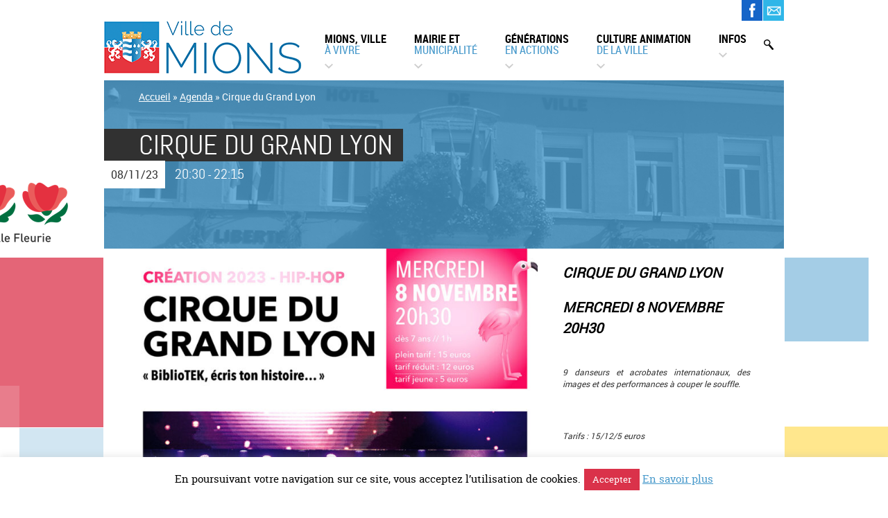

--- FILE ---
content_type: text/html; charset=UTF-8
request_url: https://www.mions.fr/agenda/cirque-du-grand-lyon/
body_size: 15016
content:
<!doctype html>

<!--[if lt IE 7]><html lang="fr-FR" class="no-js lt-ie9 lt-ie8 lt-ie7"><![endif]-->
<!--[if (IE 7)&!(IEMobile)]><html lang="fr-FR" class="no-js lt-ie9 lt-ie8"><![endif]-->
<!--[if (IE 8)&!(IEMobile)]><html lang="fr-FR" class="no-js lt-ie9"><![endif]-->
<!--[if gt IE 8]><!--> <html lang="fr-FR" class="no-js"><!--<![endif]-->

<head>
	<meta charset="utf-8">

		<meta http-equiv="X-UA-Compatible" content="IE=edge,chrome=1">

	<title>Cirque du Grand Lyon - Ville de Mions</title>

	
	<meta name="HandheldFriendly" content="True">
	<meta name="MobileOptimized" content="320">
	<meta name="viewport" content="minimum-scale=1.0, width=device-width, maximum-scale=1.0, user-scalable=no, initial-scale=1.0"/>

		<link rel="apple-touch-icon" href="https://www.mions.fr/wp-content/themes/maestro/library/images/apple-icon-touch.png">
	<link rel="icon" href="https://www.mions.fr/wp-content/themes/maestro/favicon.png">
	<!--[if IE]>
		<link rel="shortcut icon" href="https://www.mions.fr/wp-content/themes/maestro/favicon.ico">
	<![endif]-->
		<meta name="msapplication-TileColor" content="#f01d4f">
	<meta name="msapplication-TileImage" content="https://www.mions.fr/wp-content/themes/maestro/library/images/win8-tile-icon.png">

	<link rel="pingback" href="https://www.mions.fr/xmlrpc.php">
	<meta name="msapplication-config" content="none">

		
<!-- MapPress Easy Google Maps Version:2.95.3 (https://www.mappresspro.com) -->
<meta name='robots' content='index, follow, max-image-preview:large, max-snippet:-1, max-video-preview:-1' />

	<!-- This site is optimized with the Yoast SEO plugin v24.9 - https://yoast.com/wordpress/plugins/seo/ -->
	<title>Cirque du Grand Lyon - Ville de Mions</title>
	<link rel="canonical" href="https://www.mions.fr/agenda/cirque-du-grand-lyon/" />
	<meta property="og:locale" content="fr_FR" />
	<meta property="og:type" content="article" />
	<meta property="og:title" content="Cirque du Grand Lyon - Ville de Mions" />
	<meta property="og:description" content="08/11/2023 @ 20 h 30 - 22 h 15 - Cirque du Grand Lyon Mercredi 8 novembre&nbsp; 20h30 9 danseurs et acrobates internationaux, des images et des performances à couper le souffle. Tarifs : 15/12/5 euros Durée 1h, à voir dès 7 ans INFOS et RÉSA CULTURE@MIONS.FR ou 04 72 23 26 10 &nbsp;" />
	<meta property="og:url" content="https://www.mions.fr/agenda/cirque-du-grand-lyon/" />
	<meta property="og:site_name" content="Ville de Mions" />
	<meta property="og:image" content="https://www.mions.fr/wp-content/uploads/2023/10/cirque-gd-lyon-copie2.jpg" />
	<meta property="og:image:width" content="1100" />
	<meta property="og:image:height" content="844" />
	<meta property="og:image:type" content="image/jpeg" />
	<meta name="twitter:label1" content="Durée de lecture estimée" />
	<meta name="twitter:data1" content="1 minute" />
	<script type="application/ld+json" class="yoast-schema-graph">{"@context":"https://schema.org","@graph":[{"@type":"WebPage","@id":"https://www.mions.fr/agenda/cirque-du-grand-lyon/","url":"https://www.mions.fr/agenda/cirque-du-grand-lyon/","name":"Cirque du Grand Lyon - Ville de Mions","isPartOf":{"@id":"https://www.mions.fr/#website"},"primaryImageOfPage":{"@id":"https://www.mions.fr/agenda/cirque-du-grand-lyon/#primaryimage"},"image":{"@id":"https://www.mions.fr/agenda/cirque-du-grand-lyon/#primaryimage"},"thumbnailUrl":"https://www.mions.fr/wp-content/uploads/2023/10/cirque-gd-lyon-copie2.jpg","datePublished":"2023-10-30T10:27:14+00:00","breadcrumb":{"@id":"https://www.mions.fr/agenda/cirque-du-grand-lyon/#breadcrumb"},"inLanguage":"fr-FR","potentialAction":[{"@type":"ReadAction","target":["https://www.mions.fr/agenda/cirque-du-grand-lyon/"]}]},{"@type":"ImageObject","inLanguage":"fr-FR","@id":"https://www.mions.fr/agenda/cirque-du-grand-lyon/#primaryimage","url":"https://www.mions.fr/wp-content/uploads/2023/10/cirque-gd-lyon-copie2.jpg","contentUrl":"https://www.mions.fr/wp-content/uploads/2023/10/cirque-gd-lyon-copie2.jpg","width":1100,"height":844,"caption":"cirque gd lyon"},{"@type":"BreadcrumbList","@id":"https://www.mions.fr/agenda/cirque-du-grand-lyon/#breadcrumb","itemListElement":[{"@type":"ListItem","position":1,"name":"Accueil","item":"https://www.mions.fr/"},{"@type":"ListItem","position":2,"name":"Évènements","item":"https://www.mions.fr/evenements/"},{"@type":"ListItem","position":3,"name":"Cirque du Grand Lyon"}]},{"@type":"WebSite","@id":"https://www.mions.fr/#website","url":"https://www.mions.fr/","name":"Ville de Mions","description":"Ensemble, partageons la ville !","potentialAction":[{"@type":"SearchAction","target":{"@type":"EntryPoint","urlTemplate":"https://www.mions.fr/?s={search_term_string}"},"query-input":{"@type":"PropertyValueSpecification","valueRequired":true,"valueName":"search_term_string"}}],"inLanguage":"fr-FR"}]}</script>
	<!-- / Yoast SEO plugin. -->


<link rel="alternate" type="application/rss+xml" title="Ville de Mions &raquo; Flux" href="https://www.mions.fr/feed/" />
<link rel="alternate" type="application/rss+xml" title="Ville de Mions &raquo; Flux des commentaires" href="https://www.mions.fr/comments/feed/" />
<script type="text/javascript">
/* <![CDATA[ */
window._wpemojiSettings = {"baseUrl":"https:\/\/s.w.org\/images\/core\/emoji\/15.0.3\/72x72\/","ext":".png","svgUrl":"https:\/\/s.w.org\/images\/core\/emoji\/15.0.3\/svg\/","svgExt":".svg","source":{"concatemoji":"https:\/\/www.mions.fr\/wp-includes\/js\/wp-emoji-release.min.js"}};
/*! This file is auto-generated */
!function(i,n){var o,s,e;function c(e){try{var t={supportTests:e,timestamp:(new Date).valueOf()};sessionStorage.setItem(o,JSON.stringify(t))}catch(e){}}function p(e,t,n){e.clearRect(0,0,e.canvas.width,e.canvas.height),e.fillText(t,0,0);var t=new Uint32Array(e.getImageData(0,0,e.canvas.width,e.canvas.height).data),r=(e.clearRect(0,0,e.canvas.width,e.canvas.height),e.fillText(n,0,0),new Uint32Array(e.getImageData(0,0,e.canvas.width,e.canvas.height).data));return t.every(function(e,t){return e===r[t]})}function u(e,t,n){switch(t){case"flag":return n(e,"\ud83c\udff3\ufe0f\u200d\u26a7\ufe0f","\ud83c\udff3\ufe0f\u200b\u26a7\ufe0f")?!1:!n(e,"\ud83c\uddfa\ud83c\uddf3","\ud83c\uddfa\u200b\ud83c\uddf3")&&!n(e,"\ud83c\udff4\udb40\udc67\udb40\udc62\udb40\udc65\udb40\udc6e\udb40\udc67\udb40\udc7f","\ud83c\udff4\u200b\udb40\udc67\u200b\udb40\udc62\u200b\udb40\udc65\u200b\udb40\udc6e\u200b\udb40\udc67\u200b\udb40\udc7f");case"emoji":return!n(e,"\ud83d\udc26\u200d\u2b1b","\ud83d\udc26\u200b\u2b1b")}return!1}function f(e,t,n){var r="undefined"!=typeof WorkerGlobalScope&&self instanceof WorkerGlobalScope?new OffscreenCanvas(300,150):i.createElement("canvas"),a=r.getContext("2d",{willReadFrequently:!0}),o=(a.textBaseline="top",a.font="600 32px Arial",{});return e.forEach(function(e){o[e]=t(a,e,n)}),o}function t(e){var t=i.createElement("script");t.src=e,t.defer=!0,i.head.appendChild(t)}"undefined"!=typeof Promise&&(o="wpEmojiSettingsSupports",s=["flag","emoji"],n.supports={everything:!0,everythingExceptFlag:!0},e=new Promise(function(e){i.addEventListener("DOMContentLoaded",e,{once:!0})}),new Promise(function(t){var n=function(){try{var e=JSON.parse(sessionStorage.getItem(o));if("object"==typeof e&&"number"==typeof e.timestamp&&(new Date).valueOf()<e.timestamp+604800&&"object"==typeof e.supportTests)return e.supportTests}catch(e){}return null}();if(!n){if("undefined"!=typeof Worker&&"undefined"!=typeof OffscreenCanvas&&"undefined"!=typeof URL&&URL.createObjectURL&&"undefined"!=typeof Blob)try{var e="postMessage("+f.toString()+"("+[JSON.stringify(s),u.toString(),p.toString()].join(",")+"));",r=new Blob([e],{type:"text/javascript"}),a=new Worker(URL.createObjectURL(r),{name:"wpTestEmojiSupports"});return void(a.onmessage=function(e){c(n=e.data),a.terminate(),t(n)})}catch(e){}c(n=f(s,u,p))}t(n)}).then(function(e){for(var t in e)n.supports[t]=e[t],n.supports.everything=n.supports.everything&&n.supports[t],"flag"!==t&&(n.supports.everythingExceptFlag=n.supports.everythingExceptFlag&&n.supports[t]);n.supports.everythingExceptFlag=n.supports.everythingExceptFlag&&!n.supports.flag,n.DOMReady=!1,n.readyCallback=function(){n.DOMReady=!0}}).then(function(){return e}).then(function(){var e;n.supports.everything||(n.readyCallback(),(e=n.source||{}).concatemoji?t(e.concatemoji):e.wpemoji&&e.twemoji&&(t(e.twemoji),t(e.wpemoji)))}))}((window,document),window._wpemojiSettings);
/* ]]> */
</script>
<style id='wp-emoji-styles-inline-css' type='text/css'>

	img.wp-smiley, img.emoji {
		display: inline !important;
		border: none !important;
		box-shadow: none !important;
		height: 1em !important;
		width: 1em !important;
		margin: 0 0.07em !important;
		vertical-align: -0.1em !important;
		background: none !important;
		padding: 0 !important;
	}
</style>
<link rel='stylesheet' id='wp-block-library-css' href='https://www.mions.fr/wp-includes/css/dist/block-library/style.min.css' type='text/css' media='all' />
<link rel='stylesheet' id='mappress-leaflet-css' href='https://www.mions.fr/wp-content/plugins/mappress-google-maps-for-wordpress/lib/leaflet/leaflet.css' type='text/css' media='all' />
<link rel='stylesheet' id='mappress-css' href='https://www.mions.fr/wp-content/plugins/mappress-google-maps-for-wordpress/css/mappress.css' type='text/css' media='all' />
<style id='classic-theme-styles-inline-css' type='text/css'>
/*! This file is auto-generated */
.wp-block-button__link{color:#fff;background-color:#32373c;border-radius:9999px;box-shadow:none;text-decoration:none;padding:calc(.667em + 2px) calc(1.333em + 2px);font-size:1.125em}.wp-block-file__button{background:#32373c;color:#fff;text-decoration:none}
</style>
<style id='global-styles-inline-css' type='text/css'>
:root{--wp--preset--aspect-ratio--square: 1;--wp--preset--aspect-ratio--4-3: 4/3;--wp--preset--aspect-ratio--3-4: 3/4;--wp--preset--aspect-ratio--3-2: 3/2;--wp--preset--aspect-ratio--2-3: 2/3;--wp--preset--aspect-ratio--16-9: 16/9;--wp--preset--aspect-ratio--9-16: 9/16;--wp--preset--color--black: #000000;--wp--preset--color--cyan-bluish-gray: #abb8c3;--wp--preset--color--white: #ffffff;--wp--preset--color--pale-pink: #f78da7;--wp--preset--color--vivid-red: #cf2e2e;--wp--preset--color--luminous-vivid-orange: #ff6900;--wp--preset--color--luminous-vivid-amber: #fcb900;--wp--preset--color--light-green-cyan: #7bdcb5;--wp--preset--color--vivid-green-cyan: #00d084;--wp--preset--color--pale-cyan-blue: #8ed1fc;--wp--preset--color--vivid-cyan-blue: #0693e3;--wp--preset--color--vivid-purple: #9b51e0;--wp--preset--gradient--vivid-cyan-blue-to-vivid-purple: linear-gradient(135deg,rgba(6,147,227,1) 0%,rgb(155,81,224) 100%);--wp--preset--gradient--light-green-cyan-to-vivid-green-cyan: linear-gradient(135deg,rgb(122,220,180) 0%,rgb(0,208,130) 100%);--wp--preset--gradient--luminous-vivid-amber-to-luminous-vivid-orange: linear-gradient(135deg,rgba(252,185,0,1) 0%,rgba(255,105,0,1) 100%);--wp--preset--gradient--luminous-vivid-orange-to-vivid-red: linear-gradient(135deg,rgba(255,105,0,1) 0%,rgb(207,46,46) 100%);--wp--preset--gradient--very-light-gray-to-cyan-bluish-gray: linear-gradient(135deg,rgb(238,238,238) 0%,rgb(169,184,195) 100%);--wp--preset--gradient--cool-to-warm-spectrum: linear-gradient(135deg,rgb(74,234,220) 0%,rgb(151,120,209) 20%,rgb(207,42,186) 40%,rgb(238,44,130) 60%,rgb(251,105,98) 80%,rgb(254,248,76) 100%);--wp--preset--gradient--blush-light-purple: linear-gradient(135deg,rgb(255,206,236) 0%,rgb(152,150,240) 100%);--wp--preset--gradient--blush-bordeaux: linear-gradient(135deg,rgb(254,205,165) 0%,rgb(254,45,45) 50%,rgb(107,0,62) 100%);--wp--preset--gradient--luminous-dusk: linear-gradient(135deg,rgb(255,203,112) 0%,rgb(199,81,192) 50%,rgb(65,88,208) 100%);--wp--preset--gradient--pale-ocean: linear-gradient(135deg,rgb(255,245,203) 0%,rgb(182,227,212) 50%,rgb(51,167,181) 100%);--wp--preset--gradient--electric-grass: linear-gradient(135deg,rgb(202,248,128) 0%,rgb(113,206,126) 100%);--wp--preset--gradient--midnight: linear-gradient(135deg,rgb(2,3,129) 0%,rgb(40,116,252) 100%);--wp--preset--font-size--small: 13px;--wp--preset--font-size--medium: 20px;--wp--preset--font-size--large: 36px;--wp--preset--font-size--x-large: 42px;--wp--preset--spacing--20: 0.44rem;--wp--preset--spacing--30: 0.67rem;--wp--preset--spacing--40: 1rem;--wp--preset--spacing--50: 1.5rem;--wp--preset--spacing--60: 2.25rem;--wp--preset--spacing--70: 3.38rem;--wp--preset--spacing--80: 5.06rem;--wp--preset--shadow--natural: 6px 6px 9px rgba(0, 0, 0, 0.2);--wp--preset--shadow--deep: 12px 12px 50px rgba(0, 0, 0, 0.4);--wp--preset--shadow--sharp: 6px 6px 0px rgba(0, 0, 0, 0.2);--wp--preset--shadow--outlined: 6px 6px 0px -3px rgba(255, 255, 255, 1), 6px 6px rgba(0, 0, 0, 1);--wp--preset--shadow--crisp: 6px 6px 0px rgba(0, 0, 0, 1);}:where(.is-layout-flex){gap: 0.5em;}:where(.is-layout-grid){gap: 0.5em;}body .is-layout-flex{display: flex;}.is-layout-flex{flex-wrap: wrap;align-items: center;}.is-layout-flex > :is(*, div){margin: 0;}body .is-layout-grid{display: grid;}.is-layout-grid > :is(*, div){margin: 0;}:where(.wp-block-columns.is-layout-flex){gap: 2em;}:where(.wp-block-columns.is-layout-grid){gap: 2em;}:where(.wp-block-post-template.is-layout-flex){gap: 1.25em;}:where(.wp-block-post-template.is-layout-grid){gap: 1.25em;}.has-black-color{color: var(--wp--preset--color--black) !important;}.has-cyan-bluish-gray-color{color: var(--wp--preset--color--cyan-bluish-gray) !important;}.has-white-color{color: var(--wp--preset--color--white) !important;}.has-pale-pink-color{color: var(--wp--preset--color--pale-pink) !important;}.has-vivid-red-color{color: var(--wp--preset--color--vivid-red) !important;}.has-luminous-vivid-orange-color{color: var(--wp--preset--color--luminous-vivid-orange) !important;}.has-luminous-vivid-amber-color{color: var(--wp--preset--color--luminous-vivid-amber) !important;}.has-light-green-cyan-color{color: var(--wp--preset--color--light-green-cyan) !important;}.has-vivid-green-cyan-color{color: var(--wp--preset--color--vivid-green-cyan) !important;}.has-pale-cyan-blue-color{color: var(--wp--preset--color--pale-cyan-blue) !important;}.has-vivid-cyan-blue-color{color: var(--wp--preset--color--vivid-cyan-blue) !important;}.has-vivid-purple-color{color: var(--wp--preset--color--vivid-purple) !important;}.has-black-background-color{background-color: var(--wp--preset--color--black) !important;}.has-cyan-bluish-gray-background-color{background-color: var(--wp--preset--color--cyan-bluish-gray) !important;}.has-white-background-color{background-color: var(--wp--preset--color--white) !important;}.has-pale-pink-background-color{background-color: var(--wp--preset--color--pale-pink) !important;}.has-vivid-red-background-color{background-color: var(--wp--preset--color--vivid-red) !important;}.has-luminous-vivid-orange-background-color{background-color: var(--wp--preset--color--luminous-vivid-orange) !important;}.has-luminous-vivid-amber-background-color{background-color: var(--wp--preset--color--luminous-vivid-amber) !important;}.has-light-green-cyan-background-color{background-color: var(--wp--preset--color--light-green-cyan) !important;}.has-vivid-green-cyan-background-color{background-color: var(--wp--preset--color--vivid-green-cyan) !important;}.has-pale-cyan-blue-background-color{background-color: var(--wp--preset--color--pale-cyan-blue) !important;}.has-vivid-cyan-blue-background-color{background-color: var(--wp--preset--color--vivid-cyan-blue) !important;}.has-vivid-purple-background-color{background-color: var(--wp--preset--color--vivid-purple) !important;}.has-black-border-color{border-color: var(--wp--preset--color--black) !important;}.has-cyan-bluish-gray-border-color{border-color: var(--wp--preset--color--cyan-bluish-gray) !important;}.has-white-border-color{border-color: var(--wp--preset--color--white) !important;}.has-pale-pink-border-color{border-color: var(--wp--preset--color--pale-pink) !important;}.has-vivid-red-border-color{border-color: var(--wp--preset--color--vivid-red) !important;}.has-luminous-vivid-orange-border-color{border-color: var(--wp--preset--color--luminous-vivid-orange) !important;}.has-luminous-vivid-amber-border-color{border-color: var(--wp--preset--color--luminous-vivid-amber) !important;}.has-light-green-cyan-border-color{border-color: var(--wp--preset--color--light-green-cyan) !important;}.has-vivid-green-cyan-border-color{border-color: var(--wp--preset--color--vivid-green-cyan) !important;}.has-pale-cyan-blue-border-color{border-color: var(--wp--preset--color--pale-cyan-blue) !important;}.has-vivid-cyan-blue-border-color{border-color: var(--wp--preset--color--vivid-cyan-blue) !important;}.has-vivid-purple-border-color{border-color: var(--wp--preset--color--vivid-purple) !important;}.has-vivid-cyan-blue-to-vivid-purple-gradient-background{background: var(--wp--preset--gradient--vivid-cyan-blue-to-vivid-purple) !important;}.has-light-green-cyan-to-vivid-green-cyan-gradient-background{background: var(--wp--preset--gradient--light-green-cyan-to-vivid-green-cyan) !important;}.has-luminous-vivid-amber-to-luminous-vivid-orange-gradient-background{background: var(--wp--preset--gradient--luminous-vivid-amber-to-luminous-vivid-orange) !important;}.has-luminous-vivid-orange-to-vivid-red-gradient-background{background: var(--wp--preset--gradient--luminous-vivid-orange-to-vivid-red) !important;}.has-very-light-gray-to-cyan-bluish-gray-gradient-background{background: var(--wp--preset--gradient--very-light-gray-to-cyan-bluish-gray) !important;}.has-cool-to-warm-spectrum-gradient-background{background: var(--wp--preset--gradient--cool-to-warm-spectrum) !important;}.has-blush-light-purple-gradient-background{background: var(--wp--preset--gradient--blush-light-purple) !important;}.has-blush-bordeaux-gradient-background{background: var(--wp--preset--gradient--blush-bordeaux) !important;}.has-luminous-dusk-gradient-background{background: var(--wp--preset--gradient--luminous-dusk) !important;}.has-pale-ocean-gradient-background{background: var(--wp--preset--gradient--pale-ocean) !important;}.has-electric-grass-gradient-background{background: var(--wp--preset--gradient--electric-grass) !important;}.has-midnight-gradient-background{background: var(--wp--preset--gradient--midnight) !important;}.has-small-font-size{font-size: var(--wp--preset--font-size--small) !important;}.has-medium-font-size{font-size: var(--wp--preset--font-size--medium) !important;}.has-large-font-size{font-size: var(--wp--preset--font-size--large) !important;}.has-x-large-font-size{font-size: var(--wp--preset--font-size--x-large) !important;}
:where(.wp-block-post-template.is-layout-flex){gap: 1.25em;}:where(.wp-block-post-template.is-layout-grid){gap: 1.25em;}
:where(.wp-block-columns.is-layout-flex){gap: 2em;}:where(.wp-block-columns.is-layout-grid){gap: 2em;}
:root :where(.wp-block-pullquote){font-size: 1.5em;line-height: 1.6;}
</style>
<link rel='stylesheet' id='cookie-law-info-css' href='https://www.mions.fr/wp-content/plugins/cookie-law-info/legacy/public/css/cookie-law-info-public.css' type='text/css' media='all' />
<link rel='stylesheet' id='cookie-law-info-gdpr-css' href='https://www.mions.fr/wp-content/plugins/cookie-law-info/legacy/public/css/cookie-law-info-gdpr.css' type='text/css' media='all' />
<link rel='stylesheet' id='events-manager-css' href='https://www.mions.fr/wp-content/plugins/events-manager/includes/css/events-manager.min.css' type='text/css' media='all' />
<style id='events-manager-inline-css' type='text/css'>
body .em { --font-family : inherit; --font-weight : inherit; --font-size : 1em; --line-height : inherit; }
</style>
<link rel='stylesheet' id='owmweather-css-css' href='https://www.mions.fr/wp-content/plugins/owm-weather/css/owmweather.min.css' type='text/css' media='all' />
<link rel='stylesheet' id='responsive-lightbox-swipebox-css' href='https://www.mions.fr/wp-content/plugins/responsive-lightbox/assets/swipebox/swipebox.min.css' type='text/css' media='all' />
<link rel='stylesheet' id='wp-columna-css' href='https://www.mions.fr/wp-content/plugins/wp-columna/style.css' type='text/css' media='all' />
<link rel='stylesheet' id='wp-pagenavi-css' href='https://www.mions.fr/wp-content/plugins/wp-pagenavi/pagenavi-css.css' type='text/css' media='all' />
<link rel='stylesheet' id='ngg_trigger_buttons-css' href='https://www.mions.fr/wp-content/plugins/nextgen-gallery/static/GalleryDisplay/trigger_buttons.css' type='text/css' media='all' />
<link rel='stylesheet' id='fancybox-0-css' href='https://www.mions.fr/wp-content/plugins/nextgen-gallery/static/Lightbox/fancybox/jquery.fancybox-1.3.4.css' type='text/css' media='all' />
<link rel='stylesheet' id='fontawesome_v4_shim_style-css' href='https://www.mions.fr/wp-content/plugins/nextgen-gallery/static/FontAwesome/css/v4-shims.min.css' type='text/css' media='all' />
<link rel='stylesheet' id='fontawesome-css' href='https://www.mions.fr/wp-content/plugins/nextgen-gallery/static/FontAwesome/css/all.min.css' type='text/css' media='all' />
<link rel='stylesheet' id='nextgen_pagination_style-css' href='https://www.mions.fr/wp-content/plugins/nextgen-gallery/static/GalleryDisplay/pagination_style.css' type='text/css' media='all' />
<link rel='stylesheet' id='nextgen_basic_thumbnails_style-css' href='https://www.mions.fr/wp-content/plugins/nextgen-gallery/static/Thumbnails/nextgen_basic_thumbnails.css' type='text/css' media='all' />
<link rel='stylesheet' id='nextgen_widgets_style-css' href='https://www.mions.fr/wp-content/plugins/nextgen-gallery/static/Widget/display.css' type='text/css' media='all' />
<link rel='stylesheet' id='bones-stylesheet-css' href='https://www.mions.fr/wp-content/themes/maestro/library/css/style.css' type='text/css' media='all' />
<link rel='stylesheet' id='bxslider-stylesheet-css' href='https://www.mions.fr/wp-content/themes/maestro/library/css/modules/jquery.bxslider.css' type='text/css' media='all' />
<!--[if lt IE 9]>
<link rel='stylesheet' id='bones-ie-only-css' href='https://www.mions.fr/wp-content/themes/maestro/library/css/ie.css' type='text/css' media='all' />
<![endif]-->
<link rel='stylesheet' id='mmenu-stylesheet-css' href='https://www.mions.fr/wp-content/themes/maestro/library/css/modules/jquery.mmenu.all.css' type='text/css' media='all' />
<link rel='stylesheet' id='scrollbar-stylesheet-css' href='https://www.mions.fr/wp-content/themes/maestro/library/css/modules/jquery.mCustomScrollbar.css' type='text/css' media='all' />
<script type="text/javascript" src="https://www.mions.fr/wp-includes/js/jquery/jquery.min.js" id="jquery-core-js"></script>
<script type="text/javascript" src="https://www.mions.fr/wp-includes/js/jquery/jquery-migrate.min.js" id="jquery-migrate-js"></script>
<script type="text/javascript" id="cookie-law-info-js-extra">
/* <![CDATA[ */
var Cli_Data = {"nn_cookie_ids":[],"cookielist":[],"non_necessary_cookies":[],"ccpaEnabled":"","ccpaRegionBased":"","ccpaBarEnabled":"","strictlyEnabled":["necessary","obligatoire"],"ccpaType":"gdpr","js_blocking":"","custom_integration":"","triggerDomRefresh":"","secure_cookies":""};
var cli_cookiebar_settings = {"animate_speed_hide":"500","animate_speed_show":"500","background":"#fff","border":"#444","border_on":"","button_1_button_colour":"#000","button_1_button_hover":"#000000","button_1_link_colour":"#fff","button_1_as_button":"1","button_1_new_win":"","button_2_button_colour":"#333","button_2_button_hover":"#292929","button_2_link_colour":"#444","button_2_as_button":"","button_2_hidebar":"","button_3_button_colour":"#000","button_3_button_hover":"#000000","button_3_link_colour":"#fff","button_3_as_button":"1","button_3_new_win":"","button_4_button_colour":"#000","button_4_button_hover":"#000000","button_4_link_colour":"#fff","button_4_as_button":"1","button_7_button_colour":"#61a229","button_7_button_hover":"#4e8221","button_7_link_colour":"#fff","button_7_as_button":"1","button_7_new_win":"","font_family":"inherit","header_fix":"","notify_animate_hide":"1","notify_animate_show":"1","notify_div_id":"#cookie-law-info-bar","notify_position_horizontal":"right","notify_position_vertical":"bottom","scroll_close":"","scroll_close_reload":"","accept_close_reload":"","reject_close_reload":"","showagain_tab":"","showagain_background":"#fff","showagain_border":"#000","showagain_div_id":"#cookie-law-info-again","showagain_x_position":"100px","text":"#000","show_once_yn":"","show_once":"10000","logging_on":"","as_popup":"","popup_overlay":"1","bar_heading_text":"","cookie_bar_as":"banner","popup_showagain_position":"bottom-right","widget_position":"left"};
var log_object = {"ajax_url":"https:\/\/www.mions.fr\/wp-admin\/admin-ajax.php"};
/* ]]> */
</script>
<script type="text/javascript" src="https://www.mions.fr/wp-content/plugins/cookie-law-info/legacy/public/js/cookie-law-info-public.js" id="cookie-law-info-js"></script>
<script type="text/javascript" src="https://www.mions.fr/wp-includes/js/jquery/ui/core.min.js" id="jquery-ui-core-js"></script>
<script type="text/javascript" src="https://www.mions.fr/wp-includes/js/jquery/ui/mouse.min.js" id="jquery-ui-mouse-js"></script>
<script type="text/javascript" src="https://www.mions.fr/wp-includes/js/jquery/ui/sortable.min.js" id="jquery-ui-sortable-js"></script>
<script type="text/javascript" src="https://www.mions.fr/wp-includes/js/jquery/ui/datepicker.min.js" id="jquery-ui-datepicker-js"></script>
<script type="text/javascript" id="jquery-ui-datepicker-js-after">
/* <![CDATA[ */
jQuery(function(jQuery){jQuery.datepicker.setDefaults({"closeText":"Fermer","currentText":"Aujourd\u2019hui","monthNames":["janvier","f\u00e9vrier","mars","avril","mai","juin","juillet","ao\u00fbt","septembre","octobre","novembre","d\u00e9cembre"],"monthNamesShort":["Jan","F\u00e9v","Mar","Avr","Mai","Juin","Juil","Ao\u00fbt","Sep","Oct","Nov","D\u00e9c"],"nextText":"Suivant","prevText":"Pr\u00e9c\u00e9dent","dayNames":["dimanche","lundi","mardi","mercredi","jeudi","vendredi","samedi"],"dayNamesShort":["dim","lun","mar","mer","jeu","ven","sam"],"dayNamesMin":["D","L","M","M","J","V","S"],"dateFormat":"d MM yy","firstDay":1,"isRTL":false});});
/* ]]> */
</script>
<script type="text/javascript" src="https://www.mions.fr/wp-includes/js/jquery/ui/resizable.min.js" id="jquery-ui-resizable-js"></script>
<script type="text/javascript" src="https://www.mions.fr/wp-includes/js/jquery/ui/draggable.min.js" id="jquery-ui-draggable-js"></script>
<script type="text/javascript" src="https://www.mions.fr/wp-includes/js/jquery/ui/controlgroup.min.js" id="jquery-ui-controlgroup-js"></script>
<script type="text/javascript" src="https://www.mions.fr/wp-includes/js/jquery/ui/checkboxradio.min.js" id="jquery-ui-checkboxradio-js"></script>
<script type="text/javascript" src="https://www.mions.fr/wp-includes/js/jquery/ui/button.min.js" id="jquery-ui-button-js"></script>
<script type="text/javascript" src="https://www.mions.fr/wp-includes/js/jquery/ui/dialog.min.js" id="jquery-ui-dialog-js"></script>
<script type="text/javascript" id="events-manager-js-extra">
/* <![CDATA[ */
var EM = {"ajaxurl":"https:\/\/www.mions.fr\/wp-admin\/admin-ajax.php","locationajaxurl":"https:\/\/www.mions.fr\/wp-admin\/admin-ajax.php?action=locations_search","firstDay":"1","locale":"fr","dateFormat":"yy-mm-dd","ui_css":"https:\/\/www.mions.fr\/wp-content\/plugins\/events-manager\/includes\/css\/jquery-ui\/build.min.css","show24hours":"1","is_ssl":"1","autocomplete_limit":"10","calendar":{"breakpoints":{"small":560,"medium":908,"large":false}},"phone":"","datepicker":{"format":"d\/m\/Y","locale":"fr"},"search":{"breakpoints":{"small":650,"medium":850,"full":false}},"url":"https:\/\/www.mions.fr\/wp-content\/plugins\/events-manager","assets":{"input.em-uploader":{"js":{"em-uploader":{"url":"https:\/\/www.mions.fr\/wp-content\/plugins\/events-manager\/includes\/js\/em-uploader.js?v=7.0.5","event":"em_uploader_ready"}}},".em-recurrence-sets, .em-timezone":{"js":{"luxon":{"url":"luxon\/luxon.js?v=7.0.5","event":"em_luxon_ready"}}},".em-booking-form, #em-booking-form, .em-booking-recurring, .em-event-booking-form":{"js":{"em-bookings":{"url":"https:\/\/www.mions.fr\/wp-content\/plugins\/events-manager\/includes\/js\/bookingsform.js?v=7.0.5","event":"em_booking_form_js_loaded"}}}},"cached":"","txt_search":"Recherche","txt_searching":"Recherche en cours\u2026","txt_loading":"Chargement en cours\u2026"};
/* ]]> */
</script>
<script type="text/javascript" src="https://www.mions.fr/wp-content/plugins/events-manager/includes/js/events-manager.js" id="events-manager-js"></script>
<script type="text/javascript" src="https://www.mions.fr/wp-content/plugins/events-manager/includes/external/flatpickr/l10n/fr.js" id="em-flatpickr-localization-js"></script>
<script type="text/javascript" src="https://www.mions.fr/wp-content/plugins/responsive-lightbox/assets/dompurify/purify.min.js" id="dompurify-js"></script>
<script type="text/javascript" id="responsive-lightbox-sanitizer-js-before">
/* <![CDATA[ */
window.RLG = window.RLG || {}; window.RLG.sanitizeAllowedHosts = ["youtube.com","www.youtube.com","youtu.be","vimeo.com","player.vimeo.com"];
/* ]]> */
</script>
<script type="text/javascript" src="https://www.mions.fr/wp-content/plugins/responsive-lightbox/js/sanitizer.js" id="responsive-lightbox-sanitizer-js"></script>
<script type="text/javascript" src="https://www.mions.fr/wp-content/plugins/responsive-lightbox/assets/swipebox/jquery.swipebox.min.js" id="responsive-lightbox-swipebox-js"></script>
<script type="text/javascript" src="https://www.mions.fr/wp-includes/js/underscore.min.js" id="underscore-js"></script>
<script type="text/javascript" src="https://www.mions.fr/wp-content/plugins/responsive-lightbox/assets/infinitescroll/infinite-scroll.pkgd.min.js" id="responsive-lightbox-infinite-scroll-js"></script>
<script type="text/javascript" id="responsive-lightbox-js-before">
/* <![CDATA[ */
var rlArgs = {"script":"swipebox","selector":"lightbox","customEvents":"","activeGalleries":true,"animation":true,"hideCloseButtonOnMobile":false,"removeBarsOnMobile":false,"hideBars":true,"hideBarsDelay":5000,"videoMaxWidth":1080,"useSVG":true,"loopAtEnd":false,"woocommerce_gallery":false,"ajaxurl":"https:\/\/www.mions.fr\/wp-admin\/admin-ajax.php","nonce":"94d8fe5d1e","preview":false,"postId":21819,"scriptExtension":false};
/* ]]> */
</script>
<script type="text/javascript" src="https://www.mions.fr/wp-content/plugins/responsive-lightbox/js/front.js" id="responsive-lightbox-js"></script>
<script type="text/javascript" id="photocrati_ajax-js-extra">
/* <![CDATA[ */
var photocrati_ajax = {"url":"https:\/\/www.mions.fr\/index.php?photocrati_ajax=1","rest_url":"https:\/\/www.mions.fr\/wp-json\/","wp_home_url":"https:\/\/www.mions.fr","wp_site_url":"https:\/\/www.mions.fr","wp_root_url":"https:\/\/www.mions.fr","wp_plugins_url":"https:\/\/www.mions.fr\/wp-content\/plugins","wp_content_url":"https:\/\/www.mions.fr\/wp-content","wp_includes_url":"https:\/\/www.mions.fr\/wp-includes\/","ngg_param_slug":"nggallery","rest_nonce":"dac4b26bba"};
/* ]]> */
</script>
<script type="text/javascript" src="https://www.mions.fr/wp-content/plugins/nextgen-gallery/static/Legacy/ajax.min.js" id="photocrati_ajax-js"></script>
<script type="text/javascript" src="https://www.mions.fr/wp-content/plugins/nextgen-gallery/static/FontAwesome/js/v4-shims.min.js" id="fontawesome_v4_shim-js"></script>
<script type="text/javascript" defer crossorigin="anonymous" data-auto-replace-svg="false" data-keep-original-source="false" data-search-pseudo-elements src="https://www.mions.fr/wp-content/plugins/nextgen-gallery/static/FontAwesome/js/all.min.js" id="fontawesome-js"></script>
<script type="text/javascript" src="https://www.mions.fr/wp-content/plugins/nextgen-gallery/static/Thumbnails/nextgen_basic_thumbnails.js" id="nextgen_basic_thumbnails_script-js"></script>
<script type="text/javascript" src="https://www.mions.fr/wp-content/plugins/nextgen-gallery/static/Thumbnails/ajax_pagination.js" id="nextgen-basic-thumbnails-ajax-pagination-js"></script>
<script type="text/javascript" src="https://www.mions.fr/wp-content/themes/maestro/library/js/min/modernizr.custom.min.js" id="bones-modernizr-js"></script>
<script type="text/javascript" src="https://www.mions.fr/wp-content/themes/maestro/library/js/min/jquery.bxslider.min.js" id="bxslider-js"></script>
<script type="text/javascript" src="https://www.mions.fr/wp-content/themes/maestro/library/js/min/picturefill.min.js" id="picturefill-js"></script>
<link rel="https://api.w.org/" href="https://www.mions.fr/wp-json/" /><link rel='shortlink' href='https://www.mions.fr/?p=21819' />
<link rel="alternate" title="oEmbed (JSON)" type="application/json+oembed" href="https://www.mions.fr/wp-json/oembed/1.0/embed?url=https%3A%2F%2Fwww.mions.fr%2Fagenda%2Fcirque-du-grand-lyon%2F" />
<link rel="alternate" title="oEmbed (XML)" type="text/xml+oembed" href="https://www.mions.fr/wp-json/oembed/1.0/embed?url=https%3A%2F%2Fwww.mions.fr%2Fagenda%2Fcirque-du-grand-lyon%2F&#038;format=xml" />

		<!-- GA Google Analytics @ https://m0n.co/ga -->
		<script>
			(function(i,s,o,g,r,a,m){i['GoogleAnalyticsObject']=r;i[r]=i[r]||function(){
			(i[r].q=i[r].q||[]).push(arguments)},i[r].l=1*new Date();a=s.createElement(o),
			m=s.getElementsByTagName(o)[0];a.async=1;a.src=g;m.parentNode.insertBefore(a,m)
			})(window,document,'script','https://www.google-analytics.com/analytics.js','ga');
			ga('create', 'UA-71051341-1', 'auto');
			ga('set', 'forceSSL', true);
			ga('send', 'pageview');
		</script>

		
		    
</head>

<body class="event-template-default single single-event postid-21819">

	<!--[if lt IE 9]>
	    <p class="chromeframe" style="position:fixed; top:0; left:0; z-index:9999; width:80%; height:auto; line-height:initial; padding:15px 0; background:#e52929; color:#fff; font-weight:bold; text-align:center;">Vous utilisez un navigateur <strong>obsolète</strong>. Merci de <a style="color:#fff;" href="http://browsehappy.com/" target="_blank">mettre à jour votre navigateur</a> pour améliorer votre expérience.</p>
	<![endif]-->

	<div id="container">
    
    <div class='modale-wrapper popin-wrapper'></div>
	
		<header class="header" role="banner">

			<div id="inner-header" class="wrap cf">
				
                <a href="https://fr-fr.facebook.com/VilledeMions" target="_blank" class="faceb"></a>
                <a href="/contact/" class="twitt"></a>
                
                
									<p id="logo" class="h1">
						<a class="lienhome" rel="nofollow" title="Ville de Mions"></a>
					</p>
				
								                
                <a class="bt-menu-trigger-closed" href="#nav-principale"></a>
                
                <a class="bt-search" href="javascript:void(0);"></a>
                
                <section class="search">

					<form role="search" method="get" id="searchform" class="searchform" action="https://www.mions.fr/">
	<div>
		<input type="text" value="" placeholder="Rechercher sur le site" name="s" id="s" />
		<button type="button" id="close-search"></button>
		<input type="submit" id="searchsubmit" value="" />
	</div>
</form>
				</section>
					
				<nav role="navigation" id="nav-principale">
					<ul id="menu-menu-principal" class="nav top-nav clearfix"><li id="menu-item-31" class="menu-item menu-item-type-custom menu-item-object-custom menu-item-has-children menu-item-31"><a href="#">Mions, ville_à vivre</a>
<ul class="sub-menu">
	<li id="menu-item-21154" class="menu-item menu-item-type-custom menu-item-object-custom menu-item-21154"><a href="https://www.espace-citoyens.net/ccas-mions/espace-citoyens/Home/AccueilPublic">CCAS DE MIONS</a></li>
	<li id="menu-item-186" class="menu-item menu-item-type-custom menu-item-object-custom menu-item-has-children menu-item-186"><a href="/cadre-de-vie/">Cadre de vie &#8211; Développement durable</a>
	<ul class="sub-menu">
		<li id="menu-item-20035" class="menu-item menu-item-type-custom menu-item-object-custom menu-item-20035"><a href="https://nxt.mions.fr/index.php/s/gmysHMADK53Yej2">Actes réglementaires</a></li>
		<li id="menu-item-24879" class="menu-item menu-item-type-post_type menu-item-object-page menu-item-24879"><a href="https://www.mions.fr/inclusion-et-accessibilite/">Inclusion et Accessibilité</a></li>
		<li id="menu-item-18104" class="menu-item menu-item-type-post_type menu-item-object-page menu-item-18104"><a href="https://www.mions.fr/label-apicite/">Label APIcité</a></li>
		<li id="menu-item-12313" class="menu-item menu-item-type-post_type menu-item-object-page menu-item-12313"><a href="https://www.mions.fr/cadre-de-vie/moustique-tigre/">Moustique Tigre</a></li>
		<li id="menu-item-25218" class="menu-item menu-item-type-post_type menu-item-object-page menu-item-25218"><a href="https://www.mions.fr/la-lutte-contre-le-frelon-asiatique/">La lutte contre le frelon asiatique</a></li>
		<li id="menu-item-18109" class="menu-item menu-item-type-post_type menu-item-object-page menu-item-18109"><a href="https://www.mions.fr/cadre-de-vie/villes-et-villages-fleuris/">Villes et villages fleuris</a></li>
		<li id="menu-item-24328" class="menu-item menu-item-type-post_type menu-item-object-page menu-item-24328"><a href="https://www.mions.fr/cadre-de-vie/les-bons-gestes-pour-la-planete/">les bons gestes pour la planète</a></li>
	</ul>
</li>
	<li id="menu-item-4612" class="menu-item menu-item-type-post_type menu-item-object-page menu-item-4612"><a href="https://www.mions.fr/numerique/">Numérique</a></li>
	<li id="menu-item-539" class="menu-item menu-item-type-post_type menu-item-object-page menu-item-has-children menu-item-539"><a href="https://www.mions.fr/securite-tranquillite-publique/">Sécurité – tranquillité publique</a>
	<ul class="sub-menu">
		<li id="menu-item-20051" class="menu-item menu-item-type-custom menu-item-object-custom menu-item-20051"><a href="https://nxt.mions.fr/index.php/s/aoHK2afPzWDfnmm">Actes réglementaires</a></li>
		<li id="menu-item-19239" class="menu-item menu-item-type-post_type menu-item-object-page menu-item-19239"><a href="https://www.mions.fr/securite-tranquillite-publique/cameras-pietons/">Cameras piétons</a></li>
	</ul>
</li>
	<li id="menu-item-8296" class="menu-item menu-item-type-post_type menu-item-object-page menu-item-8296"><a href="https://www.mions.fr/urbanisme-et-habitat/">Urbanisme et Habitat</a></li>
	<li id="menu-item-280" class="menu-item menu-item-type-custom menu-item-object-custom menu-item-280"><a href="/vie-associative">Vie associative</a></li>
	<li id="menu-item-9201" class="menu-item menu-item-type-post_type menu-item-object-page menu-item-9201"><a href="https://www.mions.fr/vie-economique-emploi/">Vie économique – Emploi</a></li>
</ul>
</li>
<li id="menu-item-187" class="menu-item menu-item-type-custom menu-item-object-custom menu-item-has-children menu-item-187"><a href="#">Mairie et_municipalité</a>
<ul class="sub-menu">
	<li id="menu-item-1926" class="menu-item menu-item-type-post_type menu-item-object-page menu-item-has-children menu-item-1926"><a href="https://www.mions.fr/conseils-municipaux-ville-de-mions/">Conseil Municipal en vidéo</a>
	<ul class="sub-menu">
		<li id="menu-item-24064" class="menu-item menu-item-type-post_type menu-item-object-page menu-item-24064"><a href="https://www.mions.fr/conseils-municipaux-ville-de-mions/conseil-municipal-du-16-janvier-2025/">CM du 16/01/2025</a></li>
		<li id="menu-item-24244" class="menu-item menu-item-type-post_type menu-item-object-page menu-item-24244"><a href="https://www.mions.fr/conseils-municipaux-ville-de-mions/conseil-municipal-du-20-fevrier-2025/">CM du 20/02/2025</a></li>
		<li id="menu-item-24774" class="menu-item menu-item-type-post_type menu-item-object-page menu-item-24774"><a href="https://www.mions.fr/conseils-municipaux-ville-de-mions/conseil-municipal-du-15-mai-2025/">CM du 15/05/2025</a></li>
		<li id="menu-item-25009" class="menu-item menu-item-type-post_type menu-item-object-page menu-item-25009"><a href="https://www.mions.fr/conseils-municipaux-ville-de-mions/conseil-municipal-du-2-juillet-2025/">CM du 02/07/2025</a></li>
		<li id="menu-item-25379" class="menu-item menu-item-type-post_type menu-item-object-page menu-item-25379"><a href="https://www.mions.fr/conseils-municipaux-ville-de-mions/conseil-municipal-du-25-septembre-2025/">CM du 25/09/2025</a></li>
		<li id="menu-item-25601" class="menu-item menu-item-type-post_type menu-item-object-page menu-item-25601"><a href="https://www.mions.fr/conseils-municipaux-ville-de-mions/conseil-municipal-du-6-novembre-2025/">CM du 06/11/2025</a></li>
		<li id="menu-item-8781" class="menu-item menu-item-type-post_type menu-item-object-page menu-item-8781"><a href="https://www.mions.fr/conseils-municipaux-ville-de-mions/archives-videos/">Archives vidéos</a></li>
		<li id="menu-item-20034" class="menu-item menu-item-type-custom menu-item-object-custom menu-item-20034"><a href="https://nxt.mions.fr/index.php/s/YWRt5RLcoEApMs6">Délibérations</a></li>
	</ul>
</li>
	<li id="menu-item-3200" class="menu-item menu-item-type-custom menu-item-object-custom menu-item-3200"><a href="https://www.mions.fr/?p=3197">Procès verbaux des Conseils Municipaux</a></li>
	<li id="menu-item-3446" class="menu-item menu-item-type-custom menu-item-object-custom menu-item-3446"><a href="https://www.mions.fr/?p=3444">Rapport de la Chambre Régionale des Comptes</a></li>
	<li id="menu-item-4034" class="menu-item menu-item-type-custom menu-item-object-custom menu-item-4034"><a href="https://www.mions.fr/finances/">Finances</a></li>
	<li id="menu-item-23079" class="menu-item menu-item-type-post_type menu-item-object-page menu-item-23079"><a href="https://www.mions.fr/elus-2024/">Vos élus</a></li>
	<li id="menu-item-2116" class="menu-item menu-item-type-custom menu-item-object-custom menu-item-2116"><a href="https://www.mions.fr/?p=997">Les services municipaux</a></li>
	<li id="menu-item-283" class="menu-item menu-item-type-custom menu-item-object-custom menu-item-283"><a href="/offres-demploi/">Offres d&#8217;emploi</a></li>
</ul>
</li>
<li id="menu-item-193" class="menu-item menu-item-type-custom menu-item-object-custom menu-item-has-children menu-item-193"><a href="#">Générations_en actions</a>
<ul class="sub-menu">
	<li id="menu-item-194" class="menu-item menu-item-type-custom menu-item-object-custom menu-item-194"><a href="/petite-enfance/">Petite enfance</a></li>
	<li id="menu-item-4778" class="menu-item menu-item-type-post_type menu-item-object-page menu-item-4778"><a href="https://www.mions.fr/centre-de-loisirs-alsh/">Centre de loisirs</a></li>
	<li id="menu-item-982" class="menu-item menu-item-type-post_type menu-item-object-page menu-item-982"><a href="https://www.mions.fr/education/">Éducation</a></li>
	<li id="menu-item-16409" class="menu-item menu-item-type-post_type menu-item-object-page menu-item-16409"><a href="https://www.mions.fr/sports/">Sports</a></li>
	<li id="menu-item-25235" class="menu-item menu-item-type-post_type menu-item-object-page menu-item-25235"><a href="https://www.mions.fr/cartes-jeunes-2025/">cartes jeunes 2025</a></li>
	<li id="menu-item-9302" class="menu-item menu-item-type-post_type menu-item-object-page menu-item-9302"><a href="https://www.mions.fr/service-jeunesse/">Service Jeunesse</a></li>
	<li id="menu-item-23674" class="menu-item menu-item-type-post_type menu-item-object-page menu-item-23674"><a href="https://www.mions.fr/conseil-municipal-de-la-jeunesse-2024/">Conseil municipal de la jeunesse</a></li>
	<li id="menu-item-195" class="menu-item menu-item-type-custom menu-item-object-custom menu-item-195"><a href="/seniors/">Seniors</a></li>
</ul>
</li>
<li id="menu-item-284" class="menu-item menu-item-type-custom menu-item-object-custom menu-item-has-children menu-item-284"><a href="#">Culture animation_de la Ville</a>
<ul class="sub-menu">
	<li id="menu-item-285" class="menu-item menu-item-type-custom menu-item-object-custom menu-item-285"><a href="/centre-culturel/">Centre culturel</a></li>
	<li id="menu-item-4886" class="menu-item menu-item-type-post_type menu-item-object-page menu-item-4886"><a href="https://www.mions.fr/cinema/">Cinéma</a></li>
	<li id="menu-item-7555" class="menu-item menu-item-type-post_type menu-item-object-page menu-item-7555"><a href="https://www.mions.fr/mediatheque-jacques-prevert/">Médiathèque Jacques-Prévert</a></li>
	<li id="menu-item-3758" class="menu-item menu-item-type-custom menu-item-object-custom menu-item-3758"><a href="https://www.mions.fr/?p=3734">Comité des Fêtes (c&rsquo;fêtesmions)</a></li>
</ul>
</li>
<li id="menu-item-288" class="menu-item menu-item-type-custom menu-item-object-custom menu-item-has-children menu-item-288"><a href="#">Infos</a>
<ul class="sub-menu">
	<li id="menu-item-20033" class="menu-item menu-item-type-custom menu-item-object-custom menu-item-20033"><a href="https://www.mions.fr/actes-administratifs-reglementaires/">Actes réglementaires</a></li>
	<li id="menu-item-289" class="menu-item menu-item-type-custom menu-item-object-custom menu-item-289"><a href="/demarche-administrative/">Démarches administratives</a></li>
	<li id="menu-item-979" class="menu-item menu-item-type-post_type menu-item-object-page menu-item-979"><a href="https://www.mions.fr/sante/">Santé</a></li>
	<li id="menu-item-10102" class="menu-item menu-item-type-post_type menu-item-object-page menu-item-has-children menu-item-10102"><a href="https://www.mions.fr/nos-publications/">Nos publications</a>
	<ul class="sub-menu">
		<li id="menu-item-10103" class="menu-item menu-item-type-post_type menu-item-object-page menu-item-10103"><a href="https://www.mions.fr/nos-publications/">Mions le mag</a></li>
		<li id="menu-item-10120" class="menu-item menu-item-type-post_type menu-item-object-page menu-item-10120"><a href="https://www.mions.fr/autres-publications/">Autres publications</a></li>
	</ul>
</li>
	<li id="menu-item-291" class="menu-item menu-item-type-custom menu-item-object-custom menu-item-291"><a href="/numeros-utiles/">Numéros utiles</a></li>
	<li id="menu-item-292" class="menu-item menu-item-type-custom menu-item-object-custom menu-item-292"><a href="/marches-publics/">Marchés publics</a></li>
	<li id="menu-item-8946" class="menu-item menu-item-type-post_type menu-item-object-page menu-item-8946"><a href="https://www.mions.fr/plan-de-ville-2021/">Plan de la ville</a></li>
</ul>
</li>
</ul>				</nav>

			</div>

		</header>
	<div id="content" class="detail-agenda">

		<div id="inner-content" class="wrap cf">

			<div id="main" class="cf" role="main">
			
				

				
					<article id="post-21819" class="cf post-21819 event type-event status-publish has-post-thumbnail hentry event-categories-culture" role="article">

					 	<header class="article-header" itemscope itemtype="http://schema.org/Event">
							<span class="filtre_bleu"></span>
							
							<div id="crumbs">
								<a href="https://www.mions.fr">Accueil</a> &raquo; <a href="/agenda">Agenda</a> &raquo; <span class="current">Cirque du Grand Lyon</span></div>
							
							
							<h1 class="page-title" itemprop="headline" itemprop="name">Cirque du Grand Lyon</h1>
							
							<div class="heures">

								<div class="date"><time itemprop="startDate">08/11/23</time></div>

								<div class="heure" itemprop="doorTime">20:30</div> -
								<div class="heure">22:15</div>
								
							</div>

							<!--<a class="lien_retour_liste" href="/evenements/">Retour à la liste</a>!-->
						</header> 
					  	<section class="entry-content cf">

					  		                            
                            							<div itemprop="description">
					    		<div class="em em-view-container" id="em-view-6" data-view="event">
	<div class="em-item em-item-single em-event em-event-single em-event-659 " id="em-event-6" data-view-id="6">
		<div class="content-event">
<div class="all-columns">
<div class="two-third first">
<h2><img fetchpriority="high" decoding="async" class="alignnone size-large wp-image-21820" src="https://www.mions.fr/wp-content/uploads/2023/10/cirque-gd-lyon-copie-709x1024.jpg" alt="cirque grand lyon " width="640" height="924" srcset="https://www.mions.fr/wp-content/uploads/2023/10/cirque-gd-lyon-copie-709x1024.jpg 709w, https://www.mions.fr/wp-content/uploads/2023/10/cirque-gd-lyon-copie-208x300.jpg 208w, https://www.mions.fr/wp-content/uploads/2023/10/cirque-gd-lyon-copie-768x1109.jpg 768w, https://www.mions.fr/wp-content/uploads/2023/10/cirque-gd-lyon-copie.jpg 990w" sizes="(max-width: 640px) 100vw, 640px" /></h2>
</div>
<div class="one-third">
<h3><strong><span style="color: #000000;">Cirque du Grand Lyon</span></strong></h3>
<h3><span style="color: #000000;"><strong>Mercredi 8 novembre&nbsp; 20h30</strong></span></h3>
<p style="text-align: justify;"><span style="color: #333333;">9 danseurs et acrobates internationaux, des images et des performances à couper le souffle.</span></p>
<p><span style="color: #333333;">Tarifs : 15/12/5 euros</span></p>
<p><span style="color: #333333;">Durée 1h, à voir dès 7 ans</span></p>
<h4><strong><span style="color: #ff00ff;">INFOS et RÉSA</span></strong><br />
<span style="color: #ff00ff;"><a style="color: #ff00ff;" href="mailto:CULTURE@MIONS.FR" target="_blank" rel="noopener">CULTURE@MIONS.FR</a> ou 04 72 23 26 10</span></h4>
</div>
</div>
<p>&nbsp;</p>
<h3>Related Images:</h3>

</div>

<div class="mep-event">		<div class="em-location-map-container"  style='position:relative; background: #CDCDCD; width: 400px; height: 300px;'>
   			<div class='em-location-map' id='em-location-map-fa7bb' style="width: 100%; height: 100%;">
   				Loading Map....   			</div>
		</div>
   		<div class='em-location-map-info' id='em-location-map-info-fa7bb' style="display:none; visibility:hidden;">
   			<div class="em-map-balloon" style="font-size:12px;">
   				<div class="em-map-balloon-content" ><strong itemprop="location">Centre culturel Jean MOULIN</strong><br/><span itemprop="name">place Jean Moulin</span> - <span itemprop="addressLocality">Mions</span><br/><a itemprop="url" href="https://www.mions.fr/emplacements/centre-culturel-jean-moulin/">Événements</a></div>
   			</div>
   		</div>
		<div class='em-location-map-coords' id='em-location-map-coords-fa7bb' style="display:none; visibility:hidden;">
			<span class="lat">45.6669925</span>
			<span class="lng">4.9578036999999995</span>
		</div>
		</div>




	</div>
</div>
						    	</div>

					  	</section>

					</article>

				
				
			</div>

			
		</div>

	</div>



			<footer class="footer" role="contentinfo">
				<div class="row clearfix wrap">
	        		<div class="d-all m-all partage">
	        		      <div class="suiveznous">
		        		      	<h2>suivez-<span>nous</span></h2>
			        			<h3>
			        				& restez informé !			        			</h3>
			        		</div>
	        			
	        			<a href="https://fr-fr.facebook.com/VilledeMions" target="_blank" class="faceb"></a>
	        			<a href="/contact/" class="twitt"></a>
	        			
	        				        			
	        		</div>
	        	</div>

				<div id="inner-footer" class="wrap cf">
                    
                    <nav role="navigation" id="menu-big-footer">

						<ul id="menu-menu-principal-1" class="nav footer-nav-big clearfix"><li class="menu-item menu-item-type-custom menu-item-object-custom menu-item-has-children menu-item-31"><a href="#">Mions, ville_à vivre</a>
<ul class="sub-menu">
	<li class="menu-item menu-item-type-custom menu-item-object-custom menu-item-21154"><a href="https://www.espace-citoyens.net/ccas-mions/espace-citoyens/Home/AccueilPublic">CCAS DE MIONS</a></li>
	<li class="menu-item menu-item-type-custom menu-item-object-custom menu-item-has-children menu-item-186"><a href="/cadre-de-vie/">Cadre de vie &#8211; Développement durable</a>
	<ul class="sub-menu">
		<li class="menu-item menu-item-type-custom menu-item-object-custom menu-item-20035"><a href="https://nxt.mions.fr/index.php/s/gmysHMADK53Yej2">Actes réglementaires</a></li>
		<li class="menu-item menu-item-type-post_type menu-item-object-page menu-item-24879"><a href="https://www.mions.fr/inclusion-et-accessibilite/">Inclusion et Accessibilité</a></li>
		<li class="menu-item menu-item-type-post_type menu-item-object-page menu-item-18104"><a href="https://www.mions.fr/label-apicite/">Label APIcité</a></li>
		<li class="menu-item menu-item-type-post_type menu-item-object-page menu-item-12313"><a href="https://www.mions.fr/cadre-de-vie/moustique-tigre/">Moustique Tigre</a></li>
		<li class="menu-item menu-item-type-post_type menu-item-object-page menu-item-25218"><a href="https://www.mions.fr/la-lutte-contre-le-frelon-asiatique/">La lutte contre le frelon asiatique</a></li>
		<li class="menu-item menu-item-type-post_type menu-item-object-page menu-item-18109"><a href="https://www.mions.fr/cadre-de-vie/villes-et-villages-fleuris/">Villes et villages fleuris</a></li>
		<li class="menu-item menu-item-type-post_type menu-item-object-page menu-item-24328"><a href="https://www.mions.fr/cadre-de-vie/les-bons-gestes-pour-la-planete/">les bons gestes pour la planète</a></li>
	</ul>
</li>
	<li class="menu-item menu-item-type-post_type menu-item-object-page menu-item-4612"><a href="https://www.mions.fr/numerique/">Numérique</a></li>
	<li class="menu-item menu-item-type-post_type menu-item-object-page menu-item-has-children menu-item-539"><a href="https://www.mions.fr/securite-tranquillite-publique/">Sécurité – tranquillité publique</a>
	<ul class="sub-menu">
		<li class="menu-item menu-item-type-custom menu-item-object-custom menu-item-20051"><a href="https://nxt.mions.fr/index.php/s/aoHK2afPzWDfnmm">Actes réglementaires</a></li>
		<li class="menu-item menu-item-type-post_type menu-item-object-page menu-item-19239"><a href="https://www.mions.fr/securite-tranquillite-publique/cameras-pietons/">Cameras piétons</a></li>
	</ul>
</li>
	<li class="menu-item menu-item-type-post_type menu-item-object-page menu-item-8296"><a href="https://www.mions.fr/urbanisme-et-habitat/">Urbanisme et Habitat</a></li>
	<li class="menu-item menu-item-type-custom menu-item-object-custom menu-item-280"><a href="/vie-associative">Vie associative</a></li>
	<li class="menu-item menu-item-type-post_type menu-item-object-page menu-item-9201"><a href="https://www.mions.fr/vie-economique-emploi/">Vie économique – Emploi</a></li>
</ul>
</li>
<li class="menu-item menu-item-type-custom menu-item-object-custom menu-item-has-children menu-item-187"><a href="#">Mairie et_municipalité</a>
<ul class="sub-menu">
	<li class="menu-item menu-item-type-post_type menu-item-object-page menu-item-has-children menu-item-1926"><a href="https://www.mions.fr/conseils-municipaux-ville-de-mions/">Conseil Municipal en vidéo</a>
	<ul class="sub-menu">
		<li class="menu-item menu-item-type-post_type menu-item-object-page menu-item-24064"><a href="https://www.mions.fr/conseils-municipaux-ville-de-mions/conseil-municipal-du-16-janvier-2025/">CM du 16/01/2025</a></li>
		<li class="menu-item menu-item-type-post_type menu-item-object-page menu-item-24244"><a href="https://www.mions.fr/conseils-municipaux-ville-de-mions/conseil-municipal-du-20-fevrier-2025/">CM du 20/02/2025</a></li>
		<li class="menu-item menu-item-type-post_type menu-item-object-page menu-item-24774"><a href="https://www.mions.fr/conseils-municipaux-ville-de-mions/conseil-municipal-du-15-mai-2025/">CM du 15/05/2025</a></li>
		<li class="menu-item menu-item-type-post_type menu-item-object-page menu-item-25009"><a href="https://www.mions.fr/conseils-municipaux-ville-de-mions/conseil-municipal-du-2-juillet-2025/">CM du 02/07/2025</a></li>
		<li class="menu-item menu-item-type-post_type menu-item-object-page menu-item-25379"><a href="https://www.mions.fr/conseils-municipaux-ville-de-mions/conseil-municipal-du-25-septembre-2025/">CM du 25/09/2025</a></li>
		<li class="menu-item menu-item-type-post_type menu-item-object-page menu-item-25601"><a href="https://www.mions.fr/conseils-municipaux-ville-de-mions/conseil-municipal-du-6-novembre-2025/">CM du 06/11/2025</a></li>
		<li class="menu-item menu-item-type-post_type menu-item-object-page menu-item-8781"><a href="https://www.mions.fr/conseils-municipaux-ville-de-mions/archives-videos/">Archives vidéos</a></li>
		<li class="menu-item menu-item-type-custom menu-item-object-custom menu-item-20034"><a href="https://nxt.mions.fr/index.php/s/YWRt5RLcoEApMs6">Délibérations</a></li>
	</ul>
</li>
	<li class="menu-item menu-item-type-custom menu-item-object-custom menu-item-3200"><a href="https://www.mions.fr/?p=3197">Procès verbaux des Conseils Municipaux</a></li>
	<li class="menu-item menu-item-type-custom menu-item-object-custom menu-item-3446"><a href="https://www.mions.fr/?p=3444">Rapport de la Chambre Régionale des Comptes</a></li>
	<li class="menu-item menu-item-type-custom menu-item-object-custom menu-item-4034"><a href="https://www.mions.fr/finances/">Finances</a></li>
	<li class="menu-item menu-item-type-post_type menu-item-object-page menu-item-23079"><a href="https://www.mions.fr/elus-2024/">Vos élus</a></li>
	<li class="menu-item menu-item-type-custom menu-item-object-custom menu-item-2116"><a href="https://www.mions.fr/?p=997">Les services municipaux</a></li>
	<li class="menu-item menu-item-type-custom menu-item-object-custom menu-item-283"><a href="/offres-demploi/">Offres d&#8217;emploi</a></li>
</ul>
</li>
<li class="menu-item menu-item-type-custom menu-item-object-custom menu-item-has-children menu-item-193"><a href="#">Générations_en actions</a>
<ul class="sub-menu">
	<li class="menu-item menu-item-type-custom menu-item-object-custom menu-item-194"><a href="/petite-enfance/">Petite enfance</a></li>
	<li class="menu-item menu-item-type-post_type menu-item-object-page menu-item-4778"><a href="https://www.mions.fr/centre-de-loisirs-alsh/">Centre de loisirs</a></li>
	<li class="menu-item menu-item-type-post_type menu-item-object-page menu-item-982"><a href="https://www.mions.fr/education/">Éducation</a></li>
	<li class="menu-item menu-item-type-post_type menu-item-object-page menu-item-16409"><a href="https://www.mions.fr/sports/">Sports</a></li>
	<li class="menu-item menu-item-type-post_type menu-item-object-page menu-item-25235"><a href="https://www.mions.fr/cartes-jeunes-2025/">cartes jeunes 2025</a></li>
	<li class="menu-item menu-item-type-post_type menu-item-object-page menu-item-9302"><a href="https://www.mions.fr/service-jeunesse/">Service Jeunesse</a></li>
	<li class="menu-item menu-item-type-post_type menu-item-object-page menu-item-23674"><a href="https://www.mions.fr/conseil-municipal-de-la-jeunesse-2024/">Conseil municipal de la jeunesse</a></li>
	<li class="menu-item menu-item-type-custom menu-item-object-custom menu-item-195"><a href="/seniors/">Seniors</a></li>
</ul>
</li>
<li class="menu-item menu-item-type-custom menu-item-object-custom menu-item-has-children menu-item-284"><a href="#">Culture animation_de la Ville</a>
<ul class="sub-menu">
	<li class="menu-item menu-item-type-custom menu-item-object-custom menu-item-285"><a href="/centre-culturel/">Centre culturel</a></li>
	<li class="menu-item menu-item-type-post_type menu-item-object-page menu-item-4886"><a href="https://www.mions.fr/cinema/">Cinéma</a></li>
	<li class="menu-item menu-item-type-post_type menu-item-object-page menu-item-7555"><a href="https://www.mions.fr/mediatheque-jacques-prevert/">Médiathèque Jacques-Prévert</a></li>
	<li class="menu-item menu-item-type-custom menu-item-object-custom menu-item-3758"><a href="https://www.mions.fr/?p=3734">Comité des Fêtes (c&rsquo;fêtesmions)</a></li>
</ul>
</li>
<li class="menu-item menu-item-type-custom menu-item-object-custom menu-item-has-children menu-item-288"><a href="#">Infos</a>
<ul class="sub-menu">
	<li class="menu-item menu-item-type-custom menu-item-object-custom menu-item-20033"><a href="https://www.mions.fr/actes-administratifs-reglementaires/">Actes réglementaires</a></li>
	<li class="menu-item menu-item-type-custom menu-item-object-custom menu-item-289"><a href="/demarche-administrative/">Démarches administratives</a></li>
	<li class="menu-item menu-item-type-post_type menu-item-object-page menu-item-979"><a href="https://www.mions.fr/sante/">Santé</a></li>
	<li class="menu-item menu-item-type-post_type menu-item-object-page menu-item-has-children menu-item-10102"><a href="https://www.mions.fr/nos-publications/">Nos publications</a>
	<ul class="sub-menu">
		<li class="menu-item menu-item-type-post_type menu-item-object-page menu-item-10103"><a href="https://www.mions.fr/nos-publications/">Mions le mag</a></li>
		<li class="menu-item menu-item-type-post_type menu-item-object-page menu-item-10120"><a href="https://www.mions.fr/autres-publications/">Autres publications</a></li>
	</ul>
</li>
	<li class="menu-item menu-item-type-custom menu-item-object-custom menu-item-291"><a href="/numeros-utiles/">Numéros utiles</a></li>
	<li class="menu-item menu-item-type-custom menu-item-object-custom menu-item-292"><a href="/marches-publics/">Marchés publics</a></li>
	<li class="menu-item menu-item-type-post_type menu-item-object-page menu-item-8946"><a href="https://www.mions.fr/plan-de-ville-2021/">Plan de la ville</a></li>
</ul>
</li>
</ul>						
					</nav>
                    
                    <div class="wrap-nav-footer">
                        <div class="source-org">
                            <p>Ville de Mions</p>
                            <img src="https://www.mions.fr/wp-content/themes/maestro/library/images/label-ville-fleurie-03.png" alt="label ville fleurie Mions" />
                        </div>
                        
    					<nav role="navigation">
    
    						<ul id="menu-menu-pied-de-page" class="nav footer-nav clearfix"><li id="menu-item-36" class="menu-item menu-item-type-post_type menu-item-object-page menu-item-36"><a href="https://www.mions.fr/plan-du-site/">Plan du site</a></li>
<li id="menu-item-35" class="menu-item menu-item-type-post_type menu-item-object-page menu-item-35"><a href="https://www.mions.fr/mentions-legales/">Mentions légales</a></li>
<li id="menu-item-251" class="menu-item menu-item-type-post_type menu-item-object-page menu-item-251"><a href="https://www.mions.fr/contact/">Contact</a></li>
</ul>    						
    					</nav>
    
    					<p class="copyright">
													<span  title="Concentré digital">
								<img src="https://www.mions.fr/wp-content/themes/maestro/library/images/logo_jetpulp.png" alt="Jetpulp" width="13"  /> JETPULP
							</span>
    										</div>

				</div>

			</footer>

		</div>

		
		<!--[if lte IE 8]>
			<div id="ob_page">

	<div id="ob_logo"><img src="https://www.mions.fr/wp-content/themes/maestro/library/images/browsers/logo-client.png" alt="Ville de Mions" /></div>

	<p>Votre navigateur est obsolète,<br/>merci de le mettre à jour afin de profiter pleinement de ce site web.</p>

	<div id="ob_liens_nav">

		<a id="firefox" title="Firefox" href="http://www.mozilla.com/fr/firefox/" target="_blank">
			<span>Mozilla Firefox</span>
		</a>
		<a id="chrome" title="Google Chrome" href="http://www.google.com/chrome/" target="_blank">
			<span>Google Chrome</span>
		</a>
		<a id="safari" title="Safari" href="http://www.apple.com/fr/safari/" target="_blank">
			<span>Apple Safari</span>
		</a>
		<a id="ie" title="Internet Explorer" href="http://windows.microsoft.com/fr-fr/internet-explorer/download-ie" target="_blank">
			<span>Internet Explorer</span>
		</a>

	</div>

</div>		<![endif]-->
		
		
		<!--googleoff: all--><div id="cookie-law-info-bar" data-nosnippet="true"><span>En poursuivant votre navigation sur ce site, vous acceptez l’utilisation de cookies.<a role='button' data-cli_action="accept" id="cookie_action_close_header" class="medium cli-plugin-button cli-plugin-main-button cookie_action_close_header cli_action_button wt-cli-accept-btn">Accepter</a> <a href="/utilisation-des-cookies" id="CONSTANT_OPEN_URL" target="_blank" class="cli-plugin-main-link">En savoir plus</a></span></div><div id="cookie-law-info-again" data-nosnippet="true"><span id="cookie_hdr_showagain">Privacy &amp; Cookies Policy</span></div><div class="cli-modal" data-nosnippet="true" id="cliSettingsPopup" tabindex="-1" role="dialog" aria-labelledby="cliSettingsPopup" aria-hidden="true">
  <div class="cli-modal-dialog" role="document">
	<div class="cli-modal-content cli-bar-popup">
		  <button type="button" class="cli-modal-close" id="cliModalClose">
			<svg class="" viewBox="0 0 24 24"><path d="M19 6.41l-1.41-1.41-5.59 5.59-5.59-5.59-1.41 1.41 5.59 5.59-5.59 5.59 1.41 1.41 5.59-5.59 5.59 5.59 1.41-1.41-5.59-5.59z"></path><path d="M0 0h24v24h-24z" fill="none"></path></svg>
			<span class="wt-cli-sr-only">Fermer</span>
		  </button>
		  <div class="cli-modal-body">
			<div class="cli-container-fluid cli-tab-container">
	<div class="cli-row">
		<div class="cli-col-12 cli-align-items-stretch cli-px-0">
			<div class="cli-privacy-overview">
				<h4>Privacy Overview</h4>				<div class="cli-privacy-content">
					<div class="cli-privacy-content-text">This website uses cookies to improve your experience while you navigate through the website. Out of these, the cookies that are categorized as necessary are stored on your browser as they are essential for the working of basic functionalities of the website. We also use third-party cookies that help us analyze and understand how you use this website. These cookies will be stored in your browser only with your consent. You also have the option to opt-out of these cookies. But opting out of some of these cookies may affect your browsing experience.</div>
				</div>
				<a class="cli-privacy-readmore" aria-label="Voir plus" role="button" data-readmore-text="Voir plus" data-readless-text="Voir moins"></a>			</div>
		</div>
		<div class="cli-col-12 cli-align-items-stretch cli-px-0 cli-tab-section-container">
												<div class="cli-tab-section">
						<div class="cli-tab-header">
							<a role="button" tabindex="0" class="cli-nav-link cli-settings-mobile" data-target="necessary" data-toggle="cli-toggle-tab">
								Necessary							</a>
															<div class="wt-cli-necessary-checkbox">
									<input type="checkbox" class="cli-user-preference-checkbox"  id="wt-cli-checkbox-necessary" data-id="checkbox-necessary" checked="checked"  />
									<label class="form-check-label" for="wt-cli-checkbox-necessary">Necessary</label>
								</div>
								<span class="cli-necessary-caption">Toujours activé</span>
													</div>
						<div class="cli-tab-content">
							<div class="cli-tab-pane cli-fade" data-id="necessary">
								<div class="wt-cli-cookie-description">
									Necessary cookies are absolutely essential for the website to function properly. This category only includes cookies that ensures basic functionalities and security features of the website. These cookies do not store any personal information.								</div>
							</div>
						</div>
					</div>
																	<div class="cli-tab-section">
						<div class="cli-tab-header">
							<a role="button" tabindex="0" class="cli-nav-link cli-settings-mobile" data-target="non-necessary" data-toggle="cli-toggle-tab">
								Non-necessary							</a>
															<div class="cli-switch">
									<input type="checkbox" id="wt-cli-checkbox-non-necessary" class="cli-user-preference-checkbox"  data-id="checkbox-non-necessary" checked='checked' />
									<label for="wt-cli-checkbox-non-necessary" class="cli-slider" data-cli-enable="Activé" data-cli-disable="Désactivé"><span class="wt-cli-sr-only">Non-necessary</span></label>
								</div>
													</div>
						<div class="cli-tab-content">
							<div class="cli-tab-pane cli-fade" data-id="non-necessary">
								<div class="wt-cli-cookie-description">
									Any cookies that may not be particularly necessary for the website to function and is used specifically to collect user personal data via analytics, ads, other embedded contents are termed as non-necessary cookies. It is mandatory to procure user consent prior to running these cookies on your website.								</div>
							</div>
						</div>
					</div>
										</div>
	</div>
</div>
		  </div>
		  <div class="cli-modal-footer">
			<div class="wt-cli-element cli-container-fluid cli-tab-container">
				<div class="cli-row">
					<div class="cli-col-12 cli-align-items-stretch cli-px-0">
						<div class="cli-tab-footer wt-cli-privacy-overview-actions">
						
															<a id="wt-cli-privacy-save-btn" role="button" tabindex="0" data-cli-action="accept" class="wt-cli-privacy-btn cli_setting_save_button wt-cli-privacy-accept-btn cli-btn">Enregistrer &amp; appliquer</a>
													</div>
						
					</div>
				</div>
			</div>
		</div>
	</div>
  </div>
</div>
<div class="cli-modal-backdrop cli-fade cli-settings-overlay"></div>
<div class="cli-modal-backdrop cli-fade cli-popupbar-overlay"></div>
<!--googleon: all-->		<script type="text/javascript">
			(function() {
				let targetObjectName = 'EM';
				if ( typeof window[targetObjectName] === 'object' && window[targetObjectName] !== null ) {
					Object.assign( window[targetObjectName], []);
				} else {
					console.warn( 'Could not merge extra data: window.' + targetObjectName + ' not found or not an object.' );
				}
			})();
		</script>
		<script type="text/javascript" id="owmw-ajax-js-js-before">
/* <![CDATA[ */
const owmwAjax = {"owmw_nonce":"a011a12ea6","owmw_url":"https:\/\/www.mions.fr\/wp-admin\/admin-ajax.php?lang=fr"}
/* ]]> */
</script>
<script type="text/javascript" src="https://www.mions.fr/wp-content/plugins/owm-weather/js/owm-weather-ajax.js" id="owmw-ajax-js-js"></script>
<script type="text/javascript" id="ngg_common-js-extra">
/* <![CDATA[ */

var galleries = {};
galleries.gallery_f4cdebadbc45712b502b9bbeefd7108f = {"__defaults_set":null,"ID":"f4cdebadbc45712b502b9bbeefd7108f","album_ids":[],"container_ids":[],"display":"","display_settings":{"display_view":"default","images_per_page":4,"number_of_columns":"0","thumbnail_width":"225","thumbnail_height":"225","show_all_in_lightbox":false,"ajax_pagination":"1","use_imagebrowser_effect":false,"template":"\/srv\/www\/vhosts\/mions_wp\/releases\/20260106134037\/server\/wp-content\/plugins\/nextgen-gallery\/templates\/Widget\/Display\/Gallery.php","display_no_images_error":1,"disable_pagination":true,"show_slideshow_link":false,"slideshow_link_text":"[Show slideshow]","override_thumbnail_settings":"1","thumbnail_quality":"100","thumbnail_crop":"1","thumbnail_watermark":0,"ngg_triggers_display":"never","use_lightbox_effect":true,"maximum_entity_count":4,"image_type":"thumb","show_thumbnail_link":false,"image_width":100,"image_height":75,"widget_setting_title":"Gallery","widget_setting_before_widget":"<div id=\"ngg-images-2\" class=\"widget ngg_images\"><div class=\"hslice\" id=\"ngg-webslice\">","widget_setting_before_title":"<h4 class=\"entry-title widgettitle\">","widget_setting_after_widget":"<\/div><\/div>","widget_setting_after_title":"<\/h4>","widget_setting_width":100,"widget_setting_height":75,"widget_setting_show_setting":"thumbnail","widget_setting_widget_id":"ngg-images-2"},"display_type":"photocrati-nextgen_basic_thumbnails","effect_code":null,"entity_ids":[],"excluded_container_ids":[],"exclusions":[],"gallery_ids":[],"id":"f4cdebadbc45712b502b9bbeefd7108f","ids":null,"image_ids":[],"images_list_count":null,"inner_content":null,"is_album_gallery":null,"maximum_entity_count":4,"order_by":"sortorder","order_direction":"ASC","returns":"included","skip_excluding_globally_excluded_images":null,"slug":"widget-ngg-images-2","sortorder":[],"source":"recent","src":"","tag_ids":[],"tagcloud":false,"transient_id":null};
galleries.gallery_f4cdebadbc45712b502b9bbeefd7108f.wordpress_page_root = "https:\/\/www.mions.fr\/agenda\/cirque-du-grand-lyon\/";
var nextgen_lightbox_settings = {"static_path":"https:\/\/www.mions.fr\/wp-content\/plugins\/nextgen-gallery\/static\/Lightbox\/{placeholder}","context":"nextgen_images"};
/* ]]> */
</script>
<script type="text/javascript" src="https://www.mions.fr/wp-content/plugins/nextgen-gallery/static/GalleryDisplay/common.js" id="ngg_common-js"></script>
<script type="text/javascript" id="ngg_common-js-after">
/* <![CDATA[ */
            var nggLastTimeoutVal = 1000;

            var nggRetryFailedImage = function(img) {
                setTimeout(function(){
                    img.src = img.src;
                }, nggLastTimeoutVal);

                nggLastTimeoutVal += 500;
            }
/* ]]> */
</script>
<script type="text/javascript" src="https://www.mions.fr/wp-content/plugins/nextgen-gallery/static/Lightbox/lightbox_context.js" id="ngg_lightbox_context-js"></script>
<script type="text/javascript" src="https://www.mions.fr/wp-content/plugins/nextgen-gallery/static/Lightbox/fancybox/jquery.easing-1.3.pack.js" id="fancybox-0-js"></script>
<script type="text/javascript" src="https://www.mions.fr/wp-content/plugins/nextgen-gallery/static/Lightbox/fancybox/jquery.fancybox-1.3.4.pack.js" id="fancybox-1-js"></script>
<script type="text/javascript" src="https://www.mions.fr/wp-content/plugins/nextgen-gallery/static/Lightbox/fancybox/nextgen_fancybox_init.js" id="fancybox-2-js"></script>
<script type="text/javascript" src="https://www.mions.fr/wp-content/themes/maestro/library/js/min/scripts.min.js" id="bones-js-js"></script>
<script type="text/javascript" src="https://www.mions.fr/wp-content/themes/maestro/library/js/min/skrollr.min.js" id="skrollr-js-js"></script>
<script type="text/javascript" src="https://www.mions.fr/wp-content/themes/maestro/library/js/min/jquery.mmenu.min.all.js" id="mmenu-js-js"></script>
<script type="text/javascript" src="https://www.mions.fr/wp-content/themes/maestro/library/js/min/jquery.mCustomScrollbar.concat.min.js" id="scrollbar-js-js"></script>
<script defer type="text/javascript" src="https://www.mions.fr/wp-content/plugins/akismet/_inc/akismet-frontend.js" id="akismet-frontend-js"></script>
		
			</body>

</html> <!-- end of site. what a ride! -->


--- FILE ---
content_type: text/css
request_url: https://www.mions.fr/wp-content/themes/maestro/library/css/style.css
body_size: 45165
content:
/*! Made with Bones: http://themble.com/bones :) */article,aside,details,figcaption,figure,footer,header,hgroup,main,nav,section,summary{display:block}audio,canvas,video{display:inline-block}audio:not([controls]){display:none;height:0}[hidden],template{display:none}html,body{height:100%}html{font-family:sans-serif;-ms-text-size-adjust:100%;-webkit-text-size-adjust:100%}body{margin:0}a{background:rgba(0,0,0,0)}a:focus{outline:thin dotted}a:active,a:hover{outline:0}h1{font-size:2em;margin:.67em 0}abbr[title]{border-bottom:1px dotted}b,strong,.strong{font-weight:bold}dfn,em,.em{font-style:italic}hr{-moz-box-sizing:content-box;box-sizing:content-box;height:0}p{-webkit-hyphens:auto;-epub-hyphens:auto;-moz-hyphens:auto;hyphens:auto}pre{margin:0}code,kbd,pre,samp{font-family:monospace,serif;font-size:1em}pre{white-space:pre-wrap}q{quotes:"“" "”" "‘" "’"}q:before,q:after{content:"";content:none}small,.small{font-size:75%}sub,sup{font-size:75%;line-height:0;position:relative;vertical-align:baseline}sup{top:-0.5em}sub{bottom:-0.25em}dl,menu,ol,ul{margin:1em 0}dd{margin:0}menu{padding:0 0 0 40px}ol,ul{padding:0;list-style-type:none}nav ul,nav ol{list-style:none;list-style-image:none}img{border:0}svg:not(:root){overflow:hidden}figure{margin:0}fieldset{border:1px solid silver;margin:0 2px;padding:.35em .625em .75em}legend{border:0;padding:0}button,input,select,textarea{font-family:inherit;font-size:100%;margin:0}button,input{line-height:normal}button,select{text-transform:none}button,html input[type=button],input[type=reset],input[type=submit]{-webkit-appearance:button;cursor:pointer}button[disabled],html input[disabled]{cursor:default}input[type=checkbox],input[type=radio]{box-sizing:border-box;padding:0}input[type=search]{-webkit-appearance:textfield;-moz-box-sizing:content-box;-webkit-box-sizing:content-box;box-sizing:content-box}input[type=search]::-webkit-search-cancel-button,input[type=search]::-webkit-search-decoration{-webkit-appearance:none}button::-moz-focus-inner,input::-moz-focus-inner{border:0;padding:0}textarea{overflow:auto;vertical-align:top}table{border-collapse:collapse;border-spacing:0}*{-webkit-box-sizing:border-box;-moz-box-sizing:border-box;box-sizing:border-box}.image-replacement,.ir{text-indent:100%;white-space:nowrap;overflow:hidden}.clearfix,.cf{zoom:1}.clearfix:before,.clearfix:after,.cf:before,.cf:after{content:"";display:table}.clearfix:after,.cf:after{clear:both}span.amp{font-family:Baskerville,"Goudy Old Style",Palatino,"Book Antiqua",serif !important;font-style:italic}@font-face{font-family:"abelregular";src:url("../fonts/abel-regular-webfont.eot");src:url("../fonts/abel-regular-webfont.eot?#iefix") format("embedded-opentype"),url("../fonts/abel-regular-webfont.woff2") format("woff2"),url("../fonts/abel-regular-webfont.woff") format("woff"),url("../fonts/abel-regular-webfont.ttf") format("truetype"),url("../fonts/abel-regular-webfont.svg#abelregular") format("svg");font-weight:normal;font-style:normal}@font-face{font-family:"robotoslab";src:url("../fonts/robotoslab-regular-webfont.eot");src:url("../fonts/robotoslab-regular-webfont.eot?#iefix") format("embedded-opentype"),url("../fonts/robotoslab-regular-webfont.woff2") format("woff2"),url("../fonts/robotoslab-regular-webfont.woff") format("woff"),url("../fonts/robotoslab-regular-webfont.ttf") format("truetype"),url("../fonts/robotoslab-regular-webfont.svg#robotoslab") format("svg");font-weight:normal;font-style:normal}@font-face{font-family:"robotocondensedbold";src:url("../fonts/robotocondensed-bold-webfont.eot");src:url("../fonts/robotocondensed-bold-webfont.eot?#iefix") format("embedded-opentype"),url("../fonts/robotocondensed-bold-webfont.woff2") format("woff2"),url("../fonts/robotocondensed-bold-webfont.woff") format("woff"),url("../fonts/robotocondensed-bold-webfont.ttf") format("truetype"),url("../fonts/robotocondensed-bold-webfont.svg#robotocondensedbold") format("svg");font-weight:normal;font-style:normal}@font-face{font-family:"robotocondensedregular";src:url("../fonts/robotocondensed-regular-webfont.eot");src:url("../fonts/robotocondensed-regular-webfont.eot?#iefix") format("embedded-opentype"),url("../fonts/robotocondensed-regular-webfont.woff2") format("woff2"),url("../fonts/robotocondensed-regular-webfont.woff") format("woff"),url("../fonts/robotocondensed-regular-webfont.ttf") format("truetype"),url("../fonts/robotocondensed-regular-webfont.svg#robotocondensedregular") format("svg");font-weight:normal;font-style:normal}@font-face{font-family:"robotolight";src:url("../fonts/roboto-light-webfont.eot");src:url("../fonts/roboto-light-webfont.eot?#iefix") format("embedded-opentype"),url("../fonts/roboto-light-webfont.woff2") format("woff2"),url("../fonts/roboto-light-webfont.woff") format("woff"),url("../fonts/roboto-light-webfont.ttf") format("truetype"),url("../fonts/roboto-light-webfont.svg#robotolight") format("svg");font-weight:normal;font-style:normal}@font-face{font-family:"robotoregular";src:url("../fonts/roboto-regular-webfont.eot");src:url("../fonts/roboto-regular-webfont.eot?#iefix") format("embedded-opentype"),url("../fonts/roboto-regular-webfont.woff2") format("woff2"),url("../fonts/roboto-regular-webfont.woff") format("woff"),url("../fonts/roboto-regular-webfont.ttf") format("truetype"),url("../fonts/roboto-regular-webfont.svg#robotoregular") format("svg");font-weight:normal;font-style:normal}@font-face{font-family:"robotothin";src:url("../fonts/roboto-thin-webfont.eot");src:url("../fonts/roboto-thin-webfont.eot?#iefix") format("embedded-opentype"),url("../fonts/roboto-thin-webfont.woff2") format("woff2"),url("../fonts/roboto-thin-webfont.woff") format("woff"),url("../fonts/roboto-thin-webfont.ttf") format("truetype"),url("../fonts/roboto-thin-webfont.svg#robotothin") format("svg");font-weight:normal;font-style:normal}@font-face{font-family:"roboto";src:url("../fonts/roboto-thin-webfont.eot");src:url("../fonts/roboto-thin-webfont.eot?#iefix") format("embedded-opentype"),url("../fonts/roboto-thin-webfont.woff2") format("woff2"),url("../fonts/roboto-thin-webfont.woff") format("woff"),url("../fonts/roboto-thin-webfont.ttf") format("truetype"),url("../fonts/roboto-thin-webfont.svg#robotothin") format("svg");font-weight:normal;font-style:normal}@font-face{font-family:"robotobolditalic";src:url("../fonts/Roboto-BoldItalic-webfont.eot");src:url("../fonts/Roboto-BoldItalic-webfont.eot?#iefix") format("embedded-opentype"),url("../fonts/Roboto-BoldItalic-webfont.woff2") format("woff2"),url("../fonts/Roboto-BoldItalic-webfont.woff") format("woff"),url("../fonts/Roboto-BoldItalic-webfont.ttf") format("truetype"),url("../fonts/Roboto-BoldItalic-webfont.svg#robotoregular") format("svg");font-weight:normal;font-style:normal}p{-ms-word-break:break-all;-ms-word-wrap:break-all;word-break:break-word;word-break:break-word;-webkit-hyphens:auto;-moz-hyphens:auto;hyphens:auto;-webkit-hyphenate-before:2;-webkit-hyphenate-after:3;hyphenate-lines:3;-webkit-font-feature-settings:"liga","dlig";-moz-font-feature-settings:"liga=1, dlig=1";-ms-font-feature-settings:"liga","dlig";-o-font-feature-settings:"liga","dlig";font-feature-settings:"liga","dlig"}.last-col{float:right;padding-right:0 !important}@media(max-width: 1023px){.m-all{float:left;padding-right:.75em;width:100%;padding-right:0}.m-1of2{float:left;padding-right:.75em;width:50%}.m-1of3{float:left;padding-right:.75em;width:33.33%}.m-2of3{float:left;padding-right:.75em;width:66.66%}.m-1of4{float:left;padding-right:.75em;width:25%}.m-3of4{float:left;padding-right:.75em;width:75%}}@media(min-width: 768px)and (max-width: 1029px){.t-all{float:left;padding-right:.75em;width:100%;padding-right:0}.t-1of2{float:left;padding-right:.75em;width:50%}.t-1of3{float:left;padding-right:.75em;width:33.33%}.t-2of3{float:left;padding-right:.75em;width:66.66%}.t-1of4{float:left;padding-right:.75em;width:25%}.t-3of4{float:left;padding-right:.75em;width:75%}.t-1of5{float:left;padding-right:.75em;width:20%}.t-2of5{float:left;padding-right:.75em;width:40%}.t-3of5{float:left;padding-right:.75em;width:60%}.t-4of5{float:left;padding-right:.75em;width:80%}}@media(min-width: 1024px){.d-all{float:left;padding-right:.75em;width:100%;padding-right:0}.d-1of2{float:left;padding-right:.75em;width:50%}.d-1of3{float:left;padding-right:.75em;width:33.33%}.d-2of3{float:left;padding-right:.75em;width:66.66%}.d-1of4{float:left;padding-right:.75em;width:25%}.d-3of4{float:left;padding-right:.75em;width:75%}.d-1of5{float:left;padding-right:.75em;width:20%}.d-2of5{float:left;padding-right:.75em;width:40%}.d-3of5{float:left;padding-right:.75em;width:60%}.d-4of5{float:left;padding-right:.75em;width:80%}.d-1of6{float:left;padding-right:.75em;width:16.6666666667%}.d-1of7{float:left;padding-right:.75em;width:14.2857142857%}.d-2of7{float:left;padding-right:.75em;width:28.5714286%}.d-3of7{float:left;padding-right:.75em;width:42.8571429%}.d-4of7{float:left;padding-right:.75em;width:57.1428572%}.d-5of7{float:left;padding-right:.75em;width:71.4285715%}.d-6of7{float:left;padding-right:.75em;width:85.7142857%}.d-1of8{float:left;padding-right:.75em;width:12.5%}.d-1of9{float:left;padding-right:.75em;width:11.1111111111%}.d-1of10{float:left;padding-right:.75em;width:10%}.d-1of11{float:left;padding-right:.75em;width:9.0909090909%}.d-1of12{float:left;padding-right:.75em;width:8.33%}}@font-face{font-family:"abelregular";src:url("../fonts/abel-regular-webfont.eot");src:url("../fonts/abel-regular-webfont.eot?#iefix") format("embedded-opentype"),url("../fonts/abel-regular-webfont.woff2") format("woff2"),url("../fonts/abel-regular-webfont.woff") format("woff"),url("../fonts/abel-regular-webfont.ttf") format("truetype"),url("../fonts/abel-regular-webfont.svg#abelregular") format("svg");font-weight:normal;font-style:normal}@font-face{font-family:"robotoslab";src:url("../fonts/robotoslab-regular-webfont.eot");src:url("../fonts/robotoslab-regular-webfont.eot?#iefix") format("embedded-opentype"),url("../fonts/robotoslab-regular-webfont.woff2") format("woff2"),url("../fonts/robotoslab-regular-webfont.woff") format("woff"),url("../fonts/robotoslab-regular-webfont.ttf") format("truetype"),url("../fonts/robotoslab-regular-webfont.svg#robotoslab") format("svg");font-weight:normal;font-style:normal}@font-face{font-family:"robotocondensedbold";src:url("../fonts/robotocondensed-bold-webfont.eot");src:url("../fonts/robotocondensed-bold-webfont.eot?#iefix") format("embedded-opentype"),url("../fonts/robotocondensed-bold-webfont.woff2") format("woff2"),url("../fonts/robotocondensed-bold-webfont.woff") format("woff"),url("../fonts/robotocondensed-bold-webfont.ttf") format("truetype"),url("../fonts/robotocondensed-bold-webfont.svg#robotocondensedbold") format("svg");font-weight:normal;font-style:normal}@font-face{font-family:"robotocondensedregular";src:url("../fonts/robotocondensed-regular-webfont.eot");src:url("../fonts/robotocondensed-regular-webfont.eot?#iefix") format("embedded-opentype"),url("../fonts/robotocondensed-regular-webfont.woff2") format("woff2"),url("../fonts/robotocondensed-regular-webfont.woff") format("woff"),url("../fonts/robotocondensed-regular-webfont.ttf") format("truetype"),url("../fonts/robotocondensed-regular-webfont.svg#robotocondensedregular") format("svg");font-weight:normal;font-style:normal}@font-face{font-family:"robotolight";src:url("../fonts/roboto-light-webfont.eot");src:url("../fonts/roboto-light-webfont.eot?#iefix") format("embedded-opentype"),url("../fonts/roboto-light-webfont.woff2") format("woff2"),url("../fonts/roboto-light-webfont.woff") format("woff"),url("../fonts/roboto-light-webfont.ttf") format("truetype"),url("../fonts/roboto-light-webfont.svg#robotolight") format("svg");font-weight:normal;font-style:normal}@font-face{font-family:"robotoregular";src:url("../fonts/roboto-regular-webfont.eot");src:url("../fonts/roboto-regular-webfont.eot?#iefix") format("embedded-opentype"),url("../fonts/roboto-regular-webfont.woff2") format("woff2"),url("../fonts/roboto-regular-webfont.woff") format("woff"),url("../fonts/roboto-regular-webfont.ttf") format("truetype"),url("../fonts/roboto-regular-webfont.svg#robotoregular") format("svg");font-weight:normal;font-style:normal}@font-face{font-family:"robotothin";src:url("../fonts/roboto-thin-webfont.eot");src:url("../fonts/roboto-thin-webfont.eot?#iefix") format("embedded-opentype"),url("../fonts/roboto-thin-webfont.woff2") format("woff2"),url("../fonts/roboto-thin-webfont.woff") format("woff"),url("../fonts/roboto-thin-webfont.ttf") format("truetype"),url("../fonts/roboto-thin-webfont.svg#robotothin") format("svg");font-weight:normal;font-style:normal}@font-face{font-family:"roboto";src:url("../fonts/roboto-thin-webfont.eot");src:url("../fonts/roboto-thin-webfont.eot?#iefix") format("embedded-opentype"),url("../fonts/roboto-thin-webfont.woff2") format("woff2"),url("../fonts/roboto-thin-webfont.woff") format("woff"),url("../fonts/roboto-thin-webfont.ttf") format("truetype"),url("../fonts/roboto-thin-webfont.svg#robotothin") format("svg");font-weight:normal;font-style:normal}@font-face{font-family:"robotobolditalic";src:url("../fonts/Roboto-BoldItalic-webfont.eot");src:url("../fonts/Roboto-BoldItalic-webfont.eot?#iefix") format("embedded-opentype"),url("../fonts/Roboto-BoldItalic-webfont.woff2") format("woff2"),url("../fonts/Roboto-BoldItalic-webfont.woff") format("woff"),url("../fonts/Roboto-BoldItalic-webfont.ttf") format("truetype"),url("../fonts/Roboto-BoldItalic-webfont.svg#robotoregular") format("svg");font-weight:normal;font-style:normal}p{-ms-word-break:break-all;-ms-word-wrap:break-all;word-break:break-word;word-break:break-word;-webkit-hyphens:auto;-moz-hyphens:auto;hyphens:auto;-webkit-hyphenate-before:2;-webkit-hyphenate-after:3;hyphenate-lines:3;-webkit-font-feature-settings:"liga","dlig";-moz-font-feature-settings:"liga=1, dlig=1";-ms-font-feature-settings:"liga","dlig";-o-font-feature-settings:"liga","dlig";font-feature-settings:"liga","dlig"}h1{font-family:"abelregular",Arial,"Helvetica Neue",Helvetica,sans-serif;font-size:30px;color:#fff;text-transform:uppercase;line-height:29px;padding:5px 14px 2px 25px;background-color:#313131;display:inline !important;position:absolute;left:0px;z-index:100 !important}h2,.h2{font-size:1.75em;line-height:1.4em;margin-bottom:.375em;color:#4799cb;text-transform:uppercase;font-weight:normal !important;margin-top:0 !important}h3,.h3{font-size:1.125em;color:#db324a;text-transform:uppercase}h4,.h4{font-size:1.1em;font-weight:700;color:#575757;text-transform:uppercase}h1,.h1,h2,.h2,h3,.h3,h4,.h4{text-rendering:optimizelegibility;font-weight:normal}h1 a,.h1 a,h2 a,.h2 a,h3 a,.h3 a,h4 a,.h4 a{text-decoration:none}a,a:visited{color:#4799cb}a:hover,a:focus,a:visited:hover,a:visited:focus{color:#3282b2;outline:none}a:link,a:visited:link{-webkit-tap-highlight-color:rgba(0,0,0,.3)}ul,ol{margin:20px 0 20px 20px}ul li,ol li{position:relative;padding:0 0 0 15px;list-style-type:none}ul li:before,ol li:before{position:absolute;top:0;left:0}p{text-color:#7c7c7c;-ms-word-break:break-all;-ms-word-wrap:break-all;word-break:break-word;word-break:break-word;-webkit-hyphens:none;-moz-hyphens:none;hyphens:none;-webkit-hyphenate-before:2;-webkit-hyphenate-after:3;hyphenate-lines:3;-webkit-font-feature-settings:"liga","dlig";-moz-font-feature-settings:"liga=1, dlig=1";-ms-font-feature-settings:"liga","dlig";-o-font-feature-settings:"liga","dlig";font-feature-settings:"liga","dlig"}a.btn-2,a.btn-1{display:inline-block;position:relative;font-family:Arial,"Helvetica Neue",Helvetica,sans-serif;text-decoration:none !important;font-weight:normal;border:0;cursor:pointer;-webkit-transition:all .14s ease-in-out;transition:all .14s ease-in-out}a.btn-1{color:#dc384e;padding-left:12px;font-size:12px;text-decoration:underline !important}a.btn-1:hover,a.btn-1:focus{color:#313131;text-decoration:none !important}a.btn-2{background:#4799cb;color:#fff;padding:10px 25px;text-transform:uppercase;font-family:"robotocondensedbold",Arial,"Helvetica Neue",Helvetica,sans-serif;text-decoration:none;font-size:14px;line-height:17px}a.btn-2:hover,a.btn-2:focus{color:#fff;background:#4b4b4b;text-decoration:none}.mce-content-body .alignleft,.mce-content-body img.alignleft{margin-right:1.5em;display:inline;float:left}.mce-content-body .alignright,.mce-content-body img.alignright{margin-left:1.5em;display:inline;float:right}.mce-content-body .aligncenter,.mce-content-body img.aligncenter{margin-right:auto;margin-left:auto;display:block;clear:both}.alert-success,.alert-error,.alert-info,.alert-help{margin:10px;padding:5px 18px;border:1px solid}.alert-help{border-color:#e8dc59;background:#ebe16f}.alert-info{border-color:#bfe4f4;background:#d5edf8}.alert-error{border-color:#f8cdce;background:#fbe3e4}.alert-success{border-color:#deeaae;background:#e6efc2}input:focus::-webkit-input-placeholder{opacity:.5}input:focus:-moz-placeholder{opacity:.5}input:focus::-moz-placeholder{opacity:.5}input:focus:-ms-input-placeholder{opacity:.5}input{outline:none}input[type=text],input[type=password],input[type=datetime],input[type=datetime-local],input[type=date],input[type=month],input[type=time],input[type=week],input[type=number],input[type=email],input[type=url],input[type=search],input[type=tel],input[type=color],select,textarea,.field{display:block;height:40px;line-height:40px;padding:0 12px;margin-bottom:14px;font-size:1em;color:#7c7c7c;border-radius:3px;vertical-align:middle;box-shadow:none;border:1px solid #e1e1e1;width:100%;max-width:400px;outline:none;-webkit-transition:background-color .24s ease-in-out;transition:background-color .24s ease-in-out}input[type=text]:focus,input[type=text]:active,input[type=password]:focus,input[type=password]:active,input[type=datetime]:focus,input[type=datetime]:active,input[type=datetime-local]:focus,input[type=datetime-local]:active,input[type=date]:focus,input[type=date]:active,input[type=month]:focus,input[type=month]:active,input[type=time]:focus,input[type=time]:active,input[type=week]:focus,input[type=week]:active,input[type=number]:focus,input[type=number]:active,input[type=email]:focus,input[type=email]:active,input[type=url]:focus,input[type=url]:active,input[type=search]:focus,input[type=search]:active,input[type=tel]:focus,input[type=tel]:active,input[type=color]:focus,input[type=color]:active,select:focus,select:active,textarea:focus,textarea:active,.field:focus,.field:active{border-color:#aeaeae}input[type=text].error,input[type=text].is-invalid,input[type=password].error,input[type=password].is-invalid,input[type=datetime].error,input[type=datetime].is-invalid,input[type=datetime-local].error,input[type=datetime-local].is-invalid,input[type=date].error,input[type=date].is-invalid,input[type=month].error,input[type=month].is-invalid,input[type=time].error,input[type=time].is-invalid,input[type=week].error,input[type=week].is-invalid,input[type=number].error,input[type=number].is-invalid,input[type=email].error,input[type=email].is-invalid,input[type=url].error,input[type=url].is-invalid,input[type=search].error,input[type=search].is-invalid,input[type=tel].error,input[type=tel].is-invalid,input[type=color].error,input[type=color].is-invalid,select.error,select.is-invalid,textarea.error,textarea.is-invalid,.field.error,.field.is-invalid{color:#fbe3e4;border-color:#fbe3e4;background-color:#fff;background-position:99% center;background-repeat:no-repeat;background-image:url([data-uri]);outline-color:#fbe3e4}input[type=text].success,input[type=text].is-valid,input[type=password].success,input[type=password].is-valid,input[type=datetime].success,input[type=datetime].is-valid,input[type=datetime-local].success,input[type=datetime-local].is-valid,input[type=date].success,input[type=date].is-valid,input[type=month].success,input[type=month].is-valid,input[type=time].success,input[type=time].is-valid,input[type=week].success,input[type=week].is-valid,input[type=number].success,input[type=number].is-valid,input[type=email].success,input[type=email].is-valid,input[type=url].success,input[type=url].is-valid,input[type=search].success,input[type=search].is-valid,input[type=tel].success,input[type=tel].is-valid,input[type=color].success,input[type=color].is-valid,select.success,select.is-valid,textarea.success,textarea.is-valid,.field.success,.field.is-valid{color:#e6efc2;border-color:#e6efc2;background-color:#fff;background-position:99% center;background-repeat:no-repeat;background-image:url([data-uri]);outline-color:#e6efc2}input[type=text][disabled],input[type=text].is-disabled,input[type=password][disabled],input[type=password].is-disabled,input[type=datetime][disabled],input[type=datetime].is-disabled,input[type=datetime-local][disabled],input[type=datetime-local].is-disabled,input[type=date][disabled],input[type=date].is-disabled,input[type=month][disabled],input[type=month].is-disabled,input[type=time][disabled],input[type=time].is-disabled,input[type=week][disabled],input[type=week].is-disabled,input[type=number][disabled],input[type=number].is-disabled,input[type=email][disabled],input[type=email].is-disabled,input[type=url][disabled],input[type=url].is-disabled,input[type=search][disabled],input[type=search].is-disabled,input[type=tel][disabled],input[type=tel].is-disabled,input[type=color][disabled],input[type=color].is-disabled,select[disabled],select.is-disabled,textarea[disabled],textarea.is-disabled,.field[disabled],.field.is-disabled{cursor:not-allowed;opacity:.6}input[type=text][disabled]:focus,input[type=text][disabled]:active,input[type=text].is-disabled:focus,input[type=text].is-disabled:active,input[type=password][disabled]:focus,input[type=password][disabled]:active,input[type=password].is-disabled:focus,input[type=password].is-disabled:active,input[type=datetime][disabled]:focus,input[type=datetime][disabled]:active,input[type=datetime].is-disabled:focus,input[type=datetime].is-disabled:active,input[type=datetime-local][disabled]:focus,input[type=datetime-local][disabled]:active,input[type=datetime-local].is-disabled:focus,input[type=datetime-local].is-disabled:active,input[type=date][disabled]:focus,input[type=date][disabled]:active,input[type=date].is-disabled:focus,input[type=date].is-disabled:active,input[type=month][disabled]:focus,input[type=month][disabled]:active,input[type=month].is-disabled:focus,input[type=month].is-disabled:active,input[type=time][disabled]:focus,input[type=time][disabled]:active,input[type=time].is-disabled:focus,input[type=time].is-disabled:active,input[type=week][disabled]:focus,input[type=week][disabled]:active,input[type=week].is-disabled:focus,input[type=week].is-disabled:active,input[type=number][disabled]:focus,input[type=number][disabled]:active,input[type=number].is-disabled:focus,input[type=number].is-disabled:active,input[type=email][disabled]:focus,input[type=email][disabled]:active,input[type=email].is-disabled:focus,input[type=email].is-disabled:active,input[type=url][disabled]:focus,input[type=url][disabled]:active,input[type=url].is-disabled:focus,input[type=url].is-disabled:active,input[type=search][disabled]:focus,input[type=search][disabled]:active,input[type=search].is-disabled:focus,input[type=search].is-disabled:active,input[type=tel][disabled]:focus,input[type=tel][disabled]:active,input[type=tel].is-disabled:focus,input[type=tel].is-disabled:active,input[type=color][disabled]:focus,input[type=color][disabled]:active,input[type=color].is-disabled:focus,input[type=color].is-disabled:active,select[disabled]:focus,select[disabled]:active,select.is-disabled:focus,select.is-disabled:active,textarea[disabled]:focus,textarea[disabled]:active,textarea.is-disabled:focus,textarea.is-disabled:active,.field[disabled]:focus,.field[disabled]:active,.field.is-disabled:focus,.field.is-disabled:active{background-color:#d5edf8}textarea{max-width:100%;min-height:120px;line-height:1.5em;outline:none}select{-webkit-appearance:none;background-image:url([data-uri]);background-repeat:no-repeat;background-position:97.5% center}.wpfc-calendar-wrapper .wpfc-calendar-search{position:absolute;top:-86px;left:-2px;z-index:99}.wpfc-calendar-wrapper .wpfc-calendar-search .ui-selectmenu-button{max-width:210px}a.fc-event{background-color:#4799cb !important;border-color:#4799cb !important}a.fc-event .fc-content{white-space:normal}a.fc-event .fc-content .fc-time{display:none}table{width:100%;margin-bottom:1.5em;border:1px solid #ccc}table caption{margin:0 0 7px;font-size:.75em;text-transform:uppercase;letter-spacing:1px}tr:nth-child(odd){background:#fff}tr:nth-child(even){background:#e1e1e1}td{padding:7px;border-right:1px solid #ccc}td:last-child{border-right:0}th{background:#c2c2c2}th:last-child{border-right:0}.all-columns{width:100%;float:left;clear:both}.one-half,.one-third,.two-third{float:left;margin-top:0;margin-right:0;margin-bottom:10px;margin-left:0}.one-half{width:100%}.one-third{width:100%}.two-third{width:100%}.first{clear:left;margin-right:0}.last{margin-left:0}.one-third.first,.one-third.first+.one-third,.one-third.first+.one-third+.one-third.last{width:100%}.one-third.first+.two-third{width:100%}@media only screen and (min-width: 1024px){.all-columns{width:100%;float:left;clear:both}.one-half,.one-third,.two-third{float:left;margin-top:0;margin-right:0;margin-bottom:10px;margin-left:0}.one-half{width:47%}.one-third{width:30%}.two-third{width:65%}.first{clear:left;margin-right:4%}.last{margin-left:4%}.one-third.first,.one-third.first+.one-third,.one-third.first+.one-third+.one-third.last{width:30%}.one-third.first+.two-third{width:65.7%}}.top-nav{border-bottom:0;margin:0;background:#313131;position:absolute;top:0;left:0;z-index:888;width:85%}.top-nav li{margin-top:26px !important}.top-nav li a{display:block;color:#fff !important;text-decoration:none;padding:30px 0 16px 20px;text-transform:uppercase;font-family:"robotocondensedbold",Arial,"Helvetica Neue",Helvetica,sans-serif;font-size:16px;line-height:16px}.top-nav li a span{font-family:"robotocondensedregular",Arial,"Helvetica Neue",Helvetica,sans-serif;display:block;color:#4799cb}.top-nav li a:hover{color:#fff}.top-nav li a.mm-subopen{display:none}.top-nav li:first-child{margin:0 !important}.top-nav li ul.sub-menu,.top-nav li ul.children{padding:0 !important;margin:0 !important;border-bottom:1px solid #838383 !important;line-height:18px !important}.top-nav li ul.sub-menu li,.top-nav li ul.children li{margin:0 !important;padding:0 !important}.top-nav li ul.sub-menu li:after,.top-nav li ul.children li:after{display:none !important}.top-nav li ul.sub-menu li a,.top-nav li ul.children li a{text-transform:none;font-family:"robotolight",Arial,"Helvetica Neue",Helvetica,sans-serif;font-size:14px;padding:16px 0 16px 20px}.top-nav li ul.sub-menu li a:hover,.top-nav li ul.sub-menu li a:focus,.top-nav li ul.children li a:hover,.top-nav li ul.children li a:focus{background:#1a1a1a;color:#4799cb !important}.top-nav li ul.sub-menu li:last-child,.top-nav li ul.children li:last-child{padding-bottom:18px}.top-nav li ul.sub-menu.mm-panel,.top-nav li ul.children.mm-panel{display:block !important}.top-nav li:before{content:"";display:none}.top-nav.open{display:block}.pagination,.wp-prev-next{margin:1.5em 0}.pagination{text-align:center}.pagination ul{display:inline-block;background-color:#fff;white-space:nowrap;padding:0;clear:both;border-radius:3px}.pagination li{padding:0;margin:0;float:left;display:inline;overflow:hidden}.pagination a,.pagination span{margin:0;text-decoration:none;padding:0;line-height:1em;font-size:1em;font-weight:normal;padding:.75em;min-width:1em;display:block}.pagination a:hover,.pagination a:focus,.pagination span:hover,.pagination span:focus{color:#fff}.pagination .current{cursor:default;color:#7c7c7c}.pagination .current:hover,.pagination .current:focus{background-color:#fff;color:#7c7c7c}.wp-prev-next .prev-link{float:left}.wp-prev-next .next-link{float:right}#slider .bxslider{margin:0}#slider li{padding:0}#slider li:before{display:none}#slider img{max-width:100%;height:auto}body{font-family:"robotoregular",Arial,"Helvetica Neue",Helvetica,sans-serif;font-size:100%;line-height:1.5;color:#7c7c7c;-webkit-font-smoothing:antialiased}.hide{display:none !important}.show{display:block !important}.invisible{visibility:hidden}.text-hide{font:0/0 a;color:rgba(0,0,0,0);text-shadow:none;background-color:rgba(0,0,0,0);border:0;cursor:pointer}a{-webkit-transition:color .2s,background-color .3s;-moz-transition:color .2s,background-color .3s;transition:color .2s,background-color .3s,opacity .2s}table tbody tr:nth-child(even){background:#efefef}table tbody td{border:solid 1px #efefef !important}form label{color:#000;font-family:"robotoregular",Arial,"Helvetica Neue",Helvetica,sans-serif;font-size:13px;margin:0 0 10px 0;padding:0}input[type=text],input[type=password],input[type=datetime],input[type=datetime-local],input[type=date],input[type=month],input[type=time],input[type=week],input[type=number],input[type=email],input[type=url],input[type=search],input[type=tel],input[type=color],select,textarea,.field{border:2px solid #000;color:#000;font-family:"robotoregular",Arial,"Helvetica Neue",Helvetica,sans-serif;font-size:13px;line-height:13px;margin:0 0 5px 0;padding:5px;width:280px;border-radius:0 !important;height:32px}button,html input[type=button],input[type=reset],input[type=submit]{background-color:#4799cb;border:0;color:#fff;display:block;font-family:"robotocondensedregular",Arial,"Helvetica Neue",Helvetica,sans-serif;font-size:14px;padding:15px 22px;z-index:50;text-transform:uppercase;text-decoration:none}button:hover,html input[type=button]:hover,input[type=reset]:hover,input[type=submit]:hover{background-color:#313131}.gform_wrapper li.gfield.gfield_error,.gform_wrapper li.gfield.gfield_error.gfield_contains_required.gfield_creditcard_warning{background-color:#fff !important;border:0 !important}.gform_wrapper li.gfield.gfield_error input,.gform_wrapper li.gfield.gfield_error select,.gform_wrapper li.gfield.gfield_error.gfield_contains_required.gfield_creditcard_warning input,.gform_wrapper li.gfield.gfield_error.gfield_contains_required.gfield_creditcard_warning select{border:solid 1px #da324a !important}.validation_message{color:#da324a !important;font-size:12px;margin:0 !important}.validation_error{color:#da324a !important;font-size:14px !important;line-height:16px !important;border:0;margin:-16px 0 17px 0;padding:0;border:0 !important}h3{font-size:14px}h4{font-size:13px}hr{border-top:solid 1px #d1e5f2;border:0;border-bottom:solid 1px #d1e5f2;background-color:#fff;margin:20px 0}#container{min-height:100%;position:relative;background-image:url("[data-uri]");background-repeat:no-repeat;background-position:center 0;background-attachment:fixed}#container .popin-wrapper{background:rgba(0,0,0,.85);display:none;height:100%;left:0;position:fixed;top:0;width:100%;z-index:5000000}.wrap{width:100%;margin:0 auto}.row:before,.row:after{content:" ";display:table}.row:after{clear:both}.visible-m,.visible-d{display:none !important}.visible-d-block,.visible-d-inline,.visible-d-inline-block,.visible-m-block,.visible-m-inline,.visible-m-inline-block{display:none !important}.visible-m{display:block !important}table.visible-m{display:table}tr.visible-m{display:table-row !important}th.visible-m,td.visible-m{display:table-cell !important}.visible-m-block{display:block !important}.visible-m-inline{display:inline !important}.visible-m-inline-block{display:inline-block !important}.mm-page{background:#fff !important}.header{background-color:#fff;height:92px;position:fixed;top:0;left:0;z-index:5000;width:100%;-webkit-transition:height .3s;-moz-transition:height .3s;transition:height .3s}.header #nav-principale{display:none}.header h1,.header #logo.h1{background-color:#fff;display:inline-block;position:absolute;left:25%;margin:0 0 0 -24px;padding:0;height:65px;-webkit-transition:all .3s;-moz-transition:all .3s;transition:all .3s}.header h1 a,.header #logo.h1 a{cursor:pointer;background-image:url(../images/logo-mions-m.png);background-repeat:no-repeat;display:block;height:65px;margin:18px auto;width:205px;background-size:205px 65px;-webkit-transition:all .3s;-moz-transition:all .3s;transition:all .3s}.header.shrink{height:65px;border-bottom:1px solid #313131}.header.shrink h1,.header.shrink #logo.h1{margin:0 0 0 -24px;height:60px}.header.shrink h1 a,.header.shrink #logo.h1 a{width:142px;background-size:142px 45px;height:45px;margin:10px auto 0}.header.shrink .bt-menu-trigger-closed{top:12px}.header.shrink .bt-search{top:15px}.header.shrink section.search{padding-top:12px;height:63px}.header.shrink section.search form{margin-top:0;-webkit-transition:.3s margin-top ease-in-out;-moz-transition:.3s margin-top ease-in-out;-o-transition:.3s margin-top ease-in-out;transition:.3s margin-top ease-in-out}.header .bt-menu-trigger-closed{position:absolute;top:30px;left:12px;background:url("[data-uri]") center center no-repeat;padding:20px;width:19px;height:12px}.header .bt-menu-trigger-closed.open{top:0;left:0;height:65px;width:15%;z-index:999;background:url("[data-uri]") no-repeat scroll center center #fff}.header .bt-menu-trigger-closed.open:before{content:url("[data-uri]");position:absolute;top:22px;left:-11px}.header section.search{position:absolute;z-index:999;top:0;height:93px;background-color:#fff;width:100%;padding:28px 0 0 24px;opacity:0;-ms-filter:progid:DXImageTransform.Microsoft.Alpha(Opacity = 0);filter:alpha(opacity=0);text-align:center;right:-700px}.header section.search form{-webkit-transition:.3s margin-top ease-in-out;-moz-transition:.3s margin-top ease-in-out;-o-transition:.3s margin-top ease-in-out;transition:.3s margin-top ease-in-out}.header section.search .screen-reader-text{display:none}.header section.search input[type=text]{background-color:#efefef;border-radius:0;border:none;color:#2d2a26;display:inline-block;font-size:12px;height:38px;line-height:38px;margin:0;vertical-align:top;width:85%}.header section.search button#close-search{background:#fff url("[data-uri]") center center no-repeat;background-size:15px;border-top:1px solid #efefef;border-bottom:1px solid #efefef;border-left:1px solid #efefef;display:inline-block;height:38px;margin:0 0 0 -4px;outline:none;padding:0;vertical-align:top;width:38px;-webkit-transition:all .3s ease-in-out;-moz-transition:all .3s ease-in-out;-o-transition:all .3s ease-in-out;transition:all .3s ease-in-out}.header section.search button#close-search:hover{-webkit-transition:all .3s ease-in-out;-moz-transition:all .3s ease-in-out;-o-transition:all .3s ease-in-out;transition:all .3s ease-in-out;border-color:#000;background-size:18px}.header section.search input[type=submit]{display:inline-block;width:38px;height:38px;margin-left:-4px;background-color:#313131;border:none;background-image:url("[data-uri]");background-repeat:no-repeat;background-size:18px;background-position:center center;-webkit-transition:all .3s;-moz-transition:all .3s;transition:all .3s}.header section.search input[type=submit]:hover{-webkit-transition:all .3s;-moz-transition:all .3s;transition:all .3s;background-size:22px}.header .bt-search{display:block;width:38px;height:38px;position:absolute;top:28px;right:22px;background-image:url("[data-uri]");background-repeat:no-repeat;background-size:14px;background-position:center center;-webkit-transition:all .15s ease-in-out;-moz-transition:all .15s ease-in-out;-o-transition:all .15s ease-in-out;transition:all .15s ease-in-out}.header .bt-search:hover{-webkit-transition:all .15s ease-in-out;-moz-transition:all .15s ease-in-out;-o-transition:all .15s ease-in-out;transition:all .15s ease-in-out;background-size:18px}.header+#container-avis{display:none;overflow:hidden;position:fixed;right:0;top:187px;width:28px;z-index:10000000;-webkit-transition:all .3s ease-in-out;-moz-transition:all .3s ease-in-out;-o-transition:all .3s ease-in-out;transition:all .3s ease-in-out}.header+#container-avis.visible{-webkit-transition:all .3s ease-in-out;-moz-transition:all .3s ease-in-out;-o-transition:all .3s ease-in-out;transition:all .3s ease-in-out;width:494px}.header+#container-avis #btn-toggle-avis{-webkit-transform:rotate(270deg);-moz-transform:rotate(270deg);-ms-transform:rotate(270deg);-o-transform:rotate(270deg);transform:rotate(270deg);background-color:#da324a;color:#fff;cursor:pointer;font-family:"robotocondensedregular",Arial,"Helvetica Neue",Helvetica,sans-serif;font-size:14px;left:-52px;padding:3px 0px 1px 8px;position:absolute;text-transform:uppercase;top:55px;width:135px}.header+#container-avis #container-form-avis{background:#fff;margin-left:28px;width:465px}.header+#container-avis #container-form-avis #form-avis-header{padding:14px 0 14px 24px}.header+#container-avis #container-form-avis #form-avis-header p{color:#000;font-family:"abelregular",Arial,"Helvetica Neue",Helvetica,sans-serif;font-size:22px;font-weight:bold;float:left;margin:0;text-transform:uppercase}.header+#container-avis #container-form-avis #form-avis-header .btn-close-popin{background:rgba(0,0,0,0) url("[data-uri]") center center no-repeat;border:0;float:right;height:20px;margin:6px 13px 0 0;outline:none;width:20px}.header+#container-avis #container-form-avis .gforms_confirmation_message{background-color:#fff;margin-left:22px;color:#000;z-index:10;position:relative}.header+#container-avis #container-form-avis .gform_wrapper{margin:0 20px 0 25px !important}.header+#container-avis #container-form-avis .gform_wrapper .ginput_container input,.header+#container-avis #container-form-avis .gform_wrapper .ginput_container textarea{background:#fff;border:2px solid #000;color:#000;font-family:"robotoregular",Arial,"Helvetica Neue",Helvetica,sans-serif;font-size:13px;line-height:13px;margin:0;padding:5px;width:280px;border-radius:0;height:32px}.header+#container-avis #container-form-avis .gform_wrapper .left_label li{margin-bottom:10px;padding:0}.header+#container-avis #container-form-avis .gform_wrapper .left_label li.gfield_error{margin:0 !important;padding:0 !important;background:none;border:none}.header+#container-avis #container-form-avis .gform_wrapper .left_label li.gfield_error input{border:2px solid #da324a}.header+#container-avis #container-form-avis .gform_wrapper .left_label li .validation_message{margin:0;padding:0 !important;color:#da324a;font-size:12px;margin-left:140px}.header+#container-avis #container-form-avis .gform_wrapper .left_label .gfield_label{color:#000;font-family:"robotoregular",Arial,"Helvetica Neue",Helvetica,sans-serif;font-size:13px;margin:8px 15px 0 0;padding:0;width:124px}.header+#container-avis #container-form-avis .gform_wrapper .left_label .gfield_label .gfield_required{color:#da324a;font-size:18px}.header+#container-avis #container-form-avis .gform_wrapper .gform_footer{padding:0;margin:0}.header+#container-avis #container-form-avis .gform_wrapper .gform_footer .gform_button{background-color:#4799cb;border:0;color:#fff;display:block;font-family:"robotocondensedregular",Arial,"Helvetica Neue",Helvetica,sans-serif;font-size:14px;margin-left:139px;padding:15px 22px;text-decoration:none;text-transform:uppercase;z-index:50;-webkit-transition:all .3s ease-in-out;-moz-transition:all .3s ease-in-out;-o-transition:all .3s ease-in-out;transition:all .3s ease-in-out}.header+#container-avis #container-form-avis .gform_wrapper .gform_footer .gform_button:hover{-webkit-transition:all .3s ease-in-out;-moz-transition:all .3s ease-in-out;-o-transition:all .3s ease-in-out;transition:all .3s ease-in-out;background-color:#da324a}.header+#container-avis #container-form-avis .gform_wrapper .gform_footer .gform_ajax_spinner{margin-left:129px}.header+#container-avis #container-form-avis .gform_wrapper .validation_error{color:#da324a;font-size:14px;line-height:16px;border:0;margin:-16px 0 17px 0;padding:0}.header+#container-avis #container-form-avis .form-legend{color:#666;font-family:"robotoregular",Arial,"Helvetica Neue",Helvetica,sans-serif;font-size:12px;left:25px;position:relative;top:-53px;width:124px}.header+#container-avis #container-form-avis .form-legend span{color:#da324a;font-size:18px}.mm-opened+.mm-page .bt-menu-trigger-closed{top:0;left:0;height:65px;width:15%;z-index:999;background:url("[data-uri]") no-repeat scroll center center #fff}.mm-opened+.mm-page .bt-menu-trigger-closed:before{content:url("[data-uri]");position:absolute;top:22px;left:-11px}#content{padding:100px 0 0 0}#content #slider{position:relative}#content #slider .bxslider{margin:0}#content #slider li{padding:0}#content #slider li:before{display:none}#content #slider li>div.desc{position:absolute;display:none}#content #slider li>div.desc+a{position:absolute;bottom:54px;left:40px;font-family:"robotocondensedregular",Arial,"Helvetica Neue",Helvetica,sans-serif;font-size:14px;text-transform:uppercase;color:#fff;display:block;z-index:2;width:122px;height:56px;text-decoration:none;border:2px solid #fff;text-align:center;line-height:54px;background-color:rgba(0,0,0,.2)}#content #slider li>div.desc+a:hover{background-color:rgba(0,0,0,.3)}#content #slider li>div.bluelayer{position:absolute;top:0;left:0;background-color:#4799cb;opacity:.6;-ms-filter:progid:DXImageTransform.Microsoft.Alpha(Opacity = 60);filter:alpha(opacity=60);width:100%;height:100%;z-index:2}#content #slider li .titre1,#content #slider li .titre2,#content #slider li .titre3{font-family:"abelregular",Arial,"Helvetica Neue",Helvetica,sans-serif;font-size:30px;color:#fff;text-transform:uppercase;position:absolute;top:0;left:0;z-index:5;line-height:29px;padding:2px 14px 0 40px;background-color:#313131}#content #slider li .titre1{top:30px}#content #slider li .titre2{top:62px}#content #slider li .titre3{top:96px;background-color:rgba(0,0,0,0)}#content #slider img{z-index:1;width:100%;height:auto;filter:grayscale(100%);-webkit-filter:grayscale(100%);-moz-filter:grayscale(100%);-ms-filter:grayscale(100%);-o-filter:grayscale(100%)}#content #slider .bx-wrapper{margin-bottom:0}#content #slider #bx-pager{position:absolute;bottom:14px;left:40px}#content #slider #bx-pager a{display:inline-block;width:15px;height:15px;background-image:url("[data-uri]");background-size:15px;margin:0 5px 0 0;cursor:pointer;opacity:1;-webkit-transition:.3s opacity ease-in-out;-moz-transition:.3s opacity ease-in-out;-o-transition:.3s opacity ease-in-out;transition:.3s opacity ease-in-out}#content #slider #bx-pager a.active,#content #slider #bx-pager a.active:hover{background-image:url("[data-uri]");cursor:default;opacity:1;-webkit-transition:.3s opacity ease-in-out;-moz-transition:.3s opacity ease-in-out;-o-transition:.3s opacity ease-in-out;transition:.3s opacity ease-in-out}#content #slider #bx-pager a:hover{-webkit-transition:.3s opacity ease-in-out;-moz-transition:.3s opacity ease-in-out;-o-transition:.3s opacity ease-in-out;transition:.3s opacity ease-in-out;background-image:url("[data-uri]");opacity:.7;-ms-filter:progid:DXImageTransform.Microsoft.Alpha(Opacity = 70);filter:alpha(opacity=70)}#content .article-header{background:url(../images/img-mairie-mions-mobile.jpg) no-repeat center center;height:143px;position:relative}#content .article-header .filtre_bleu{position:relative;top:0px;left:0px;background:rgba(71,153,203,.8);width:100%;height:143px;z-index:99;display:block}#content #etaussi{padding:40px 40px 35px 40px}#content #etaussi .etaussi{font-family:"robotoslab",Arial,"Helvetica Neue",Helvetica,sans-serif;font-size:22px;font-style:italic;color:#da324a;letter-spacing:.8px}#content #etaussi .etaussi span{font-size:30px}#content #etaussi ul{margin:30px 0 4px 0}#content #etaussi ul>li{padding-left:10px;margin:8px 0}#content #etaussi ul>li a{font-size:14px;font-family:"robotolight",Arial,"Helvetica Neue",Helvetica,sans-serif;color:#231f20;text-decoration:underline}#content #etaussi ul>li a:hover{color:#da324a;text-decoration:none}#content #etaussi ul>li a:hover:before{content:url("[data-uri]");position:absolute;left:0;top:2px}#content #etaussi ul>li:before{content:url("[data-uri]")}#content .row .services{background-color:#efefef;padding:35px 40px 30px 40px;font-size:12px;color:#7c7c7c}#content .row .services h2{margin:0 0 30px 0;font-family:"abelregular",Arial,"Helvetica Neue",Helvetica,sans-serif;font-size:40px;color:#000;text-transform:uppercase;line-height:40px}#content .row .services h2 span{color:#4799cb;display:block}#content .row .services ul{margin:30px 0 4px 0}#content .row .services ul>li{padding-left:10px;margin:12px 0}#content .row .services ul>li a{color:#da324a}#content .row .services ul>li a:hover{color:#000;text-decoration:none}#content .row .services ul>li a:hover:before{content:url("[data-uri]");position:absolute;top:0;left:0}#content .row .services ul>li:before{content:url("[data-uri]")}#content .row .focus{padding:40px;font-size:12px;color:#7c7c7c}#content .row .focus a{color:#4799cb}#content .row .focus a:before{content:url("[data-uri]");margin-right:5px}#content .row .focus a:hover{color:#000;text-decoration:none}#content .row .focus a:hover:before{content:url("[data-uri]")}#content .row .focus h3{position:relative;margin-top:40px}#content .row .focus h3 span{position:absolute;color:#000;text-decoration:none;top:-20px;font-size:12px;font-weight:bold}#content .row .focus h3 a{color:#da324a;font-size:12px;text-decoration:underline;line-height:17px !important;display:inline-block;text-transform:none}#content .row .focus h3 a:before{content:"";margin-right:0}#content .row .focus h3 a:hover{color:#da324a;text-decoration:none}#content .row .focus h3 a:hover:before{content:""}#content .row .focus .excerpt-read-more{display:none}#content .row .agenda{background-color:#313131;position:relative;padding:0}#content .row .agenda .titre-wrapper{padding:10px 40px;border-bottom:1px solid #fff;position:relative}#content .row .agenda .titre-wrapper .titre{font-family:"robotoslab",Arial,"Helvetica Neue",Helvetica,sans-serif;font-size:22px;font-style:italic;color:#fff;letter-spacing:.8px}#content .row .agenda .titre-wrapper .titre span{font-size:30px}#content .row .agenda .titre-wrapper .controls{position:absolute;top:24px;right:40px}#content .row .agenda .titre-wrapper .controls>a{display:inline-block;width:22px;height:16px;background-repeat:no-repeat;padding:8px}#content .row .agenda .titre-wrapper .controls>a.up{background-image:url("[data-uri]");background-position:left top}#content .row .agenda .titre-wrapper .controls>a.up:hover{background-image:url("[data-uri]")}#content .row .agenda .titre-wrapper .controls>a.up.end{opacity:.3;-ms-filter:progid:DXImageTransform.Microsoft.Alpha(Opacity = 30);filter:alpha(opacity=30)}#content .row .agenda .titre-wrapper .controls>a.up.end:hover{background-image:url("[data-uri]");cursor:default}#content .row .agenda .titre-wrapper .controls>a.down{background-image:url("[data-uri]");background-position:right bottom}#content .row .agenda .titre-wrapper .controls>a.down:hover{background-image:url("[data-uri]")}#content .row .agenda .titre-wrapper .controls>a.down.end{opacity:.3;-ms-filter:progid:DXImageTransform.Microsoft.Alpha(Opacity = 30);filter:alpha(opacity=30)}#content .row .agenda .titre-wrapper .controls>a.down.end:hover{background-image:url("[data-uri]");cursor:default}#content .row .agenda #events-wrapper{height:346px}#content .row .agenda #events-wrapper ul{margin:0;font-size:12px}#content .row .agenda #events-wrapper ul>li{padding:17px 0;border-bottom:1px solid #505050;cursor:pointer}#content .row .agenda #events-wrapper ul>li:before{content:""}#content .row .agenda #events-wrapper ul>li span.date{display:block;color:#ffdd65;margin:0 !important}#content .row .agenda #events-wrapper ul>li span.extrait{line-height:18px;height:36px;display:block;overflow:hidden}#content .row .agenda #events-wrapper ul>li a{color:#c1c1c1;margin:-2px 40px 0px;display:block;text-decoration:none}#content .row .agenda #events-wrapper ul>li a span.extrait{text-decoration:underline}#content .row .agenda #events-wrapper ul>li:hover{background-color:#505050}#content .row .agenda #events-wrapper ul>li:hover>a{color:#fff;text-decoration:none}#content .row .agenda #events-wrapper ul>li:hover>a span.extrait{text-decoration:none}#content .row .agenda .all{border-top:1px solid #fff;width:100%;background-color:#313131}#content .row .agenda .all a{font-size:12px;color:#7c7c7c;padding:0 40px;margin:22px 0;display:inline-block}#content .row .agenda .all a:before{content:url("[data-uri]");margin-right:5px}#content .row .agenda .all a:hover{color:#fff;text-decoration:none}#content .row .agenda .all a:hover:before{content:url("[data-uri]")}#content .row .galerie{margin:1px 0;min-height:320px;position:relative}#content .row .galerie .layer-gal{position:absolute;top:0;left:0;width:160px;height:160px;z-index:1;background-color:#fff}#content .row .galerie .layer-gal h2{font-family:"abelregular",Arial,"Helvetica Neue",Helvetica,sans-serif;font-size:34px;color:#000;text-transform:uppercase;margin:17px 0 0 24px;line-height:30px;padding-top:18px}#content .row .galerie .layer-gal h2 span{display:block;color:#7c7c7c}#content .row .galerie .layer-gal h2 span span{color:#da324a}#content .row .galerie .layer-gal a{color:#da324a;font-size:12px;margin:20px 0 0 25px;display:block}#content .row .galerie .layer-gal a:before{content:url("[data-uri]");margin:0 4px 0 0}#content .row .galerie .layer-gal a:hover{color:#000;text-decoration:none}#content .row .galerie .layer-gal a:hover:before{content:url("[data-uri]")}#content .row .galerie .ngg-galleryoverview,#content .row .galerie .ngg-gallery-thumbnail-box{margin:0;position:relative}#content .row .galerie .ngg-galleryoverview .ngg-gallery-thumbnail,#content .row .galerie .ngg-gallery-thumbnail-box .ngg-gallery-thumbnail{margin:0;border:none}#content .row .galerie .ngg-galleryoverview .ngg-gallery-thumbnail a,#content .row .galerie .ngg-gallery-thumbnail-box .ngg-gallery-thumbnail a{margin:0}#content .row .galerie .ngg-galleryoverview .ngg-navigation,#content .row .galerie .ngg-gallery-thumbnail-box .ngg-navigation{position:absolute;top:134px;width:100%}#content .row .galerie .ngg-galleryoverview .ngg-navigation .page-numbers,#content .row .galerie .ngg-galleryoverview .ngg-navigation .current,#content .row .galerie .ngg-gallery-thumbnail-box .ngg-navigation .page-numbers,#content .row .galerie .ngg-gallery-thumbnail-box .ngg-navigation .current{display:none}#content .row .galerie .ngg-galleryoverview .ngg-navigation .next,#content .row .galerie .ngg-galleryoverview .ngg-navigation .prev,#content .row .galerie .ngg-gallery-thumbnail-box .ngg-navigation .next,#content .row .galerie .ngg-gallery-thumbnail-box .ngg-navigation .prev{position:absolute;background-color:rgba(0,0,0,0);border:none;padding:0;color:rgba(0,0,0,0);background-image:url("[data-uri]");width:27px;height:45px;background-repeat:no-repeat;right:18px;top:5px}#content .row .galerie .ngg-galleryoverview .ngg-navigation .next:hover,#content .row .galerie .ngg-galleryoverview .ngg-navigation .prev:hover,#content .row .galerie .ngg-gallery-thumbnail-box .ngg-navigation .next:hover,#content .row .galerie .ngg-gallery-thumbnail-box .ngg-navigation .prev:hover{background-color:rgba(0,0,0,0) !important;color:rgba(0,0,0,0) !important;cursor:pointer !important}#content .row .galerie .ngg-galleryoverview .ngg-navigation .prev,#content .row .galerie .ngg-gallery-thumbnail-box .ngg-navigation .prev{background-image:url("[data-uri]");right:68px;-ms-transform:rotate(180deg);-webkit-transform:rotate(180deg);transform:rotate(180deg);top:3px}#content .row .galerie .ngg-imagebrowser .pic{margin-top:0}#content .row .galerie .ngg-imagebrowser .pic a{margin:0}#content .row .lemag{min-height:306px;background:url(../images/bg-lemag.jpg) no-repeat center bottom #3c92c7;background-size:100%}#content .row .lemag.familles{min-height:fit-content;float:right;background:#d0e5f2}#content .row .lemag.familles a{background-color:#3c92c7;padding-left:28px;position:relative}#content .row .lemag.familles a:hover{background-color:#3076a0}#content .row .lemag.familles a:before{content:" ";display:block;background-image:url("[data-uri]");background-size:100%;background-repeat:no-repeat;position:absolute;left:2px;width:33px;height:inherit;top:9px;opacity:.3}#content .row .lemag h2{font-size:70px;font-family:"abelregular",Arial,"Helvetica Neue",Helvetica,sans-serif;color:#fff;text-transform:uppercase;margin:20px 0 0;text-align:center}#content .row .lemag h3{font-size:40px;font-family:"robotoslab",Arial,"Helvetica Neue",Helvetica,sans-serif;color:#fff;text-align:center;font-style:italic;margin:-5px 0 0 0;position:relative}#content .row .lemag h3:before{content:url("[data-uri]");position:absolute;margin:0;left:18px;width:27px}#content .row .lemag h3:after{content:url("[data-uri]");position:absolute;top:8px;right:22px}#content .row .lemag a{font-family:"robotocondensedregular",Arial,"Helvetica Neue",Helvetica,sans-serif;font-size:14px;text-transform:uppercase;color:#fff;display:block;width:160px;height:56px;text-decoration:none;border:2px solid #fff;text-align:center;line-height:54px;margin:36px auto}#content .row .lemag a:hover{background-color:rgba(0,0,0,.2)}#content .row .partage{position:relative}#content .row .partage .suiveznous{padding:22px 0 0 35px;min-height:110px}#content .row .partage .suiveznous h2{text-transform:uppercase;font-family:"abelregular",Arial,"Helvetica Neue",Helvetica,sans-serif;font-size:40px;color:#000;margin:0;letter-spacing:-1px;line-height:40px}#content .row .partage .suiveznous h2 span{color:#ffdd65}#content .row .partage .suiveznous h3{text-transform:uppercase;font-family:"abelregular",Arial,"Helvetica Neue",Helvetica,sans-serif;font-size:24px;color:#d9d9d9;margin:0}#content .row .partage .faceb,#content .row .partage .twitt{position:absolute;display:block;width:54px;height:54px;top:1px;right:0;background-repeat:no-repeat;background-position:center center}#content .row .partage .faceb:hover,#content .row .partage .twitt:hover{opacity:.75;-ms-filter:progid:DXImageTransform.Microsoft.Alpha(Opacity = 75);filter:alpha(opacity=75)}#content .row .partage .faceb{background-color:#1565c8;background-image:url("[data-uri]");background-size:10px}#content .row .partage .twitt{top:56px;background-color:#2fb6e8;background-image:url("[data-uri]");background-size:20px}#content .row .partage .nl_form_wrapper{margin:0;padding:0;position:relative;top:0;background:rgba(0,0,0,0);max-width:100%}#content .row .partage .nl_form_wrapper li.gfield{padding:0 !important}#content .row .partage .nl_form_wrapper li.gfield label{display:none}#content .row .partage .nl_form_wrapper li.gfield .ginput_container{width:100% !important;margin:0}#content .row .partage .nl_form_wrapper li.gfield .ginput_container input{margin:0;width:100% !important;max-width:100%;-moz-border-radius:0;-webkit-border-radius:0;border-radius:0;background-color:#ffdd65;border:none;color:#2d2a26;font-size:12px;font-style:italic;font-weight:bold;text-align:center;padding:35px 0}#content .row .partage .nl_form_wrapper li.gfield .ginput_container ::-webkit-input-placeholder{color:#2d2a26}#content .row .partage .nl_form_wrapper li.gfield .ginput_container :-moz-placeholder{color:#2d2a26}#content .row .partage .nl_form_wrapper li.gfield .ginput_container ::-moz-placeholder{color:#2d2a26}#content .row .partage .nl_form_wrapper li.gfield .ginput_container :-ms-input-placeholder{color:#2d2a26}#content .row .partage .nl_form_wrapper li.gfield.gfield_error{width:100% !important;margin:0 !important}#content .row .partage .nl_form_wrapper li.gfield.gfield_error .validation_message{text-align:center}#content .row .partage .nl_form_wrapper .gform_footer{margin:0;padding:0}#content .row .partage .nl_form_wrapper .gform_footer input[type=submit]{width:100% !important;color:#fff;font-size:14px;font-family:"robotocondensedregular",Arial,"Helvetica Neue",Helvetica,sans-serif;background-color:#313131;text-transform:uppercase;border-color:#000;height:69px}#content .row .partage .nl_form_wrapper .gform_footer input[type=submit]:hover{background-color:#000}#content .row .partage .nl_form_wrapper .validation_error{display:none}.hentry footer{padding:0 1.5em}.hentry footer p{margin:0}.single-title,.page-title,.entry-title{margin:0}.byline{font-style:italic;margin:0}.entry-content{padding:20px;font-size:.75em}.entry-content a{text-decoration:underline}.entry-content a:hover{text-decoration:none}.entry-content>img{max-width:100%;border:solid 1px red}.entry-content p{margin:0 0 1.5em;line-height:17px}.entry-content p img{float:left;margin-right:20px;margin-bottom:17px}.entry-content .chapeau_de_page{color:#000;font-size:16px;text-transform:uppercase;font-family:"robotocondensedregular",Arial,"Helvetica Neue",Helvetica,sans-serif;line-height:18px}.entry-content ul li,.entry-content ol li{margin:3px 0;text-transform:initial}.entry-content ul li{list-style-image:url("[data-uri]")}.entry-content blockquote{margin:0 0 1.5em .75em;padding:0 0 0 .75em;font-style:italic}.entry-content dd{margin-left:0;font-size:.9em;color:#787878;margin-bottom:1.5em}.entry-content img{margin:0 0 1.5em 0;max-width:100%;width:100%;height:auto}.entry-content .size-auto,.entry-content .size-full,.entry-content .size-large,.entry-content .size-medium,.entry-content .size-thumbnail{max-width:100%;height:auto}.entry-content pre{background:#575757;font-size:.9em;padding:1.5em;margin:0 0 1.5em;border-radius:3px}.wp-caption{max-width:100%;background:#eee;padding:5px}.wp-caption img{max-width:100%;margin-bottom:0;width:100%}.wp-caption p.wp-caption-text{font-size:.85em;margin:4px 0 7px;text-align:center}.tags{margin:0}.footer{clear:both;width:100%;background-color:rgba(0,0,0,0);position:relative;font-family:"robotolight",Arial,"Helvetica Neue",Helvetica,sans-serif;font-size:12px;color:#7c7c7c;padding:0 0 30px 0}.footer .partage{position:relative;margin-bottom:25px}.footer .partage .suiveznous{padding:22px 0 0 35px;min-height:110px}.footer .partage .suiveznous h2{text-transform:uppercase;font-family:"abelregular",Arial,"Helvetica Neue",Helvetica,sans-serif;font-size:40px;color:#000;margin:0;letter-spacing:-1px;line-height:40px}.footer .partage .suiveznous h2 span{color:#ffdd65}.footer .partage .suiveznous h3{text-transform:uppercase;font-family:"abelregular",Arial,"Helvetica Neue",Helvetica,sans-serif;font-size:24px;color:#d9d9d9;margin:0}.footer .partage .faceb,.footer .partage .twitt{position:absolute;display:block;width:54px;height:54px;top:1px;right:0;background-repeat:no-repeat;background-position:center center}.footer .partage .faceb:hover,.footer .partage .twitt:hover{opacity:.75;-ms-filter:progid:DXImageTransform.Microsoft.Alpha(Opacity = 75);filter:alpha(opacity=75)}.footer .partage .faceb{background-color:#1565c8;background-image:url("[data-uri]");background-size:10px}.footer .partage .twitt{top:56px;background-color:#2fb6e8;background-image:url("[data-uri]");background-size:27px}.footer .partage .nl_form_wrapper{margin:0;padding:0;position:relative;top:0;background:rgba(0,0,0,0);max-width:100%}.footer .partage .nl_form_wrapper li.gfield{padding:0 !important;margin:0}.footer .partage .nl_form_wrapper li.gfield label{display:none}.footer .partage .nl_form_wrapper li.gfield .ginput_container{width:100% !important;margin:0}.footer .partage .nl_form_wrapper li.gfield .ginput_container input{margin:0;width:100% !important;max-width:100%;-moz-border-radius:0;-webkit-border-radius:0;border-radius:0;background-color:#ffdd65;border:none;color:#2d2a26;font:12px/1em "robotobolditalic",Arial,"Helvetica Neue",Helvetica,sans-serif;text-align:center;padding:35px 0}.footer .partage .nl_form_wrapper li.gfield .ginput_container ::-webkit-input-placeholder{color:#2d2a26}.footer .partage .nl_form_wrapper li.gfield .ginput_container :-moz-placeholder{color:#2d2a26}.footer .partage .nl_form_wrapper li.gfield .ginput_container ::-moz-placeholder{color:#2d2a26}.footer .partage .nl_form_wrapper li.gfield .ginput_container :-ms-input-placeholder{color:#2d2a26}.footer .partage .nl_form_wrapper li.gfield.gfield_error{width:100% !important;margin:0 !important}.footer .partage .nl_form_wrapper li.gfield.gfield_error .validation_message{text-align:center}.footer .partage .nl_form_wrapper .gform_footer{margin:0;padding:0}.footer .partage .nl_form_wrapper .gform_footer input[type=submit]{width:100% !important;color:#fff;font-size:14px;font-family:"robotocondensedregular",Arial,"Helvetica Neue",Helvetica,sans-serif;background-color:#313131;text-transform:uppercase;border-color:#000;height:69px}.footer .partage .nl_form_wrapper .gform_footer input[type=submit]:hover{background-color:#000}.footer .partage .nl_form_wrapper .validation_error{display:none}.footer a{color:#7c7c7c;text-decoration:none}.footer a:hover{color:#7c7c7c}.footer .wrap-nav-footer{display:flex;flex-flow:column;align-items:center;justify-content:center}.footer .wrap-nav-footer .source-org{text-transform:uppercase;text-align:center}.footer .wrap-nav-footer .source-org p{margin:0}.footer .wrap-nav-footer .source-org img{width:90px;image-rendering:auto;filter:brightness(0.9)}.footer ul{margin:0}.footer ul li{padding:0;text-align:center;margin:12px 0}.footer ul li:before{content:""}.footer #menu-big-footer{display:none}.copyright{margin:0;text-align:center}.copyright img{position:relative;top:3px}.copyright .lienjp{position:relative;padding:0;cursor:pointer}.copyright .lienjp:before{content:"";display:block;width:19px;height:19px;background:url("[data-uri]") 0 0 no-repeat;background-size:100% 100%;position:absolute;top:-1px;left:-18px}.home #home_content{position:relative}.home #home_content>.row:first-child{position:relative}.home #home_content .owmw-template-Default{position:absolute;top:0;right:20px;padding:0;margin:0;z-index:10;max-height:250px;font-family:"robotothin",Arial,"Helvetica Neue",Helvetica,sans-serif;font-size:18px;font-weight:600;color:#fff;width:125px}.home #home_content .owmw-template-Default .owmw-location-name{text-transform:uppercase;text-align:right;font-size:18px !important}.home #home_content .owmw-template-Default .owmw-main-symbol{fill:#fff;float:left;margin-top:-8px;margin-left:-4px}.home #home_content .owmw-template-Default .owmw-main-temperature{position:absolute;font-size:50px !important;font-weight:300;margin:0;letter-spacing:-3px;top:50px;right:10px}.home #home_content .owmw-template-Default .owmw-main-temperature:after{position:absolute;top:3px;right:-20px;margin:0;content:"°";font-family:"robotothin",Arial,"Helvetica Neue",Helvetica,sans-serif;font-size:46px}.home #home_content .owmw-template-Default .time_temperature_ave,.home #home_content .owmw-template-Default .wpc-highlight{display:none}.home #home_content .owmw-template-Default .owmw-today{position:absolute;top:35px;right:10px;width:auto;margin:0}h1.page-title{top:40px}#crumbs{padding:10px 0 10px 25px;font-size:14px;color:#fff;line-height:18px;z-index:999;position:absolute;top:0px;left:0}#crumbs a{text-decoration:underline;color:#fff}.page-template-page-contact a{-moz-transition:.4s ease all;-ms-transition:.4s ease all;-o-transition:.4s ease all;-chrome-transition:.4s ease all;-webkit-transition:.4s ease all}.page-template-page-contact .gform_wrapper img{width:auto !important}.page-template-page-contact .article-header{background:url(../images/img-mairie-mions-mobile.jpg) no-repeat center center;height:143px}.page-template-page-contact .article-header .filtre_bleu{position:relative;top:0px;left:0px;background:rgba(71,153,203,.8);width:100%;height:143px;z-index:99;display:block}.page-template-page-contact .entry-content{padding:0 !important}.page-template-page-contact .entry-content .wrap-content{padding:20px 20px 0 20px}.page-template-page-contact .entry-content .wrap-content .gform_body{width:auto}.page-template-page-contact .entry-content .wrap-content .gform_body .gfield{padding:0px;margin:5px 0;float:left;width:100%}.page-template-page-contact .entry-content .wrap-content .gform_body .gfield .gfield_label{color:#000;font-family:"robotoregular",Arial,"Helvetica Neue",Helvetica,sans-serif;font-size:13px;margin:0;padding:5px 0 0 0;width:100%}.page-template-page-contact .entry-content .wrap-content .gform_body .gfield .ginput_container{margin:0 !important}.page-template-page-contact .entry-content .wrap-content .gform_body .gfield .ginput_container input:not([type=checkbox]),.page-template-page-contact .entry-content .wrap-content .gform_body .gfield #input_1_9{background:#fff;border:2px solid #000;color:#000;font-family:"robotoregular",Arial,"Helvetica Neue",Helvetica,sans-serif;font-size:13px;line-height:13px;margin:0;padding:5px;border-radius:0;height:32px;width:90%;margin:0}.page-template-page-contact .entry-content .wrap-content .gform_body .gfield .ginput_container input:not([type=checkbox]):focus,.page-template-page-contact .entry-content .wrap-content .gform_body .gfield #input_1_9:focus{background-color:#efefef}.page-template-page-contact .entry-content .wrap-content .gform_body .gfield .ginput_container select{border:2px solid #000;color:#000;font-family:"robotoregular",Arial,"Helvetica Neue",Helvetica,sans-serif;font-size:13px;line-height:13px;padding:5px;border-radius:0;height:32px;border:2px solid #000;width:90%;margin:0}.page-template-page-contact .entry-content .wrap-content .gform_body .gfield .ginput_container textarea{background:#fff;border:2px solid #000;color:#000;font-family:"robotoregular",Arial,"Helvetica Neue",Helvetica,sans-serif;font-size:13px;line-height:13px;margin:0;padding:5px;border-radius:0;width:90%}.page-template-page-contact .entry-content .wrap-content .gform_body .gfield .ginput_container textarea:focus{background-color:#efefef}.page-template-page-contact .entry-content .wrap-content .gform_button{background-color:#4799cb;border:0;color:#fff;display:block;font-family:"robotoregular",Arial,"Helvetica Neue",Helvetica,sans-serif;font-size:14px;padding:15px 22px;z-index:50;text-transform:uppercase;text-decoration:none;-webkit-transition:all .3s ease-in-out;-moz-transition:all .3s ease-in-out;-o-transition:all .3s ease-in-out;transition:all .3s ease-in-out}.page-template-page-contact .entry-content .wrap-content .gform_button:hover{-webkit-transition:all .3s ease-in-out;-moz-transition:all .3s ease-in-out;-o-transition:all .3s ease-in-out;transition:all .3s ease-in-out;background-color:#da324a}.page-template-page-contact .entry-content .wrap-map .row{background:#efefef}.page-template-page-contact .entry-content .wrap-map .row .coordonnees,.page-template-page-contact .entry-content .wrap-map .row .horaires{padding:20px 20px 20px 20px}.page-template-page-contact .entry-content .wrap-map .row .coordonnees .titre,.page-template-page-contact .entry-content .wrap-map .row .horaires .titre{font-size:20px;font-family:"abelregular",Arial,"Helvetica Neue",Helvetica,sans-serif;color:#db324a;text-transform:uppercase;margin-bottom:10px}.page-template-page-contact .entry-content .wrap-map .row .coordonnees .texte p,.page-template-page-contact .entry-content .wrap-map .row .horaires .texte p{line-height:17px;font-size:12px;color:#7c7c7c;margin:0;padding:0}.page-template-page-contact .entry-content .wrap-map .mapp-layout{padding:0;margin:0}#wpfc-calendar-wrapper{margin-top:-80px;z-index:200}#wpfc-calendar-wrapper a{text-decoration:none !important}#wpfc-calendar-wrapper .fc-header{margin-bottom:0px;height:100px;position:relative}#wpfc-calendar-wrapper .fc-header tbody tr{background:none !important}#wpfc-calendar-wrapper .fc-header tbody tr h2{font-size:16px !important;font-family:"abelregular",Arial,"Helvetica Neue",Helvetica,sans-serif !important;color:#fff !important}#wpfc-calendar-wrapper .fc-header #event-categories-button{border:solid 1px #fff !important;border-radius:0px !important;height:25px !important;background:rgba(0,0,0,0) !important;width:150px !important;padding:0 !important}#wpfc-calendar-wrapper .fc-header #event-categories-button .ui-selectmenu-status{line-height:18px !important;font-size:12px !important;font-family:"robotoregular",Arial,"Helvetica Neue",Helvetica,sans-serif;color:#fff;text-decoration:none !important;padding:3px !important}#wpfc-calendar-wrapper .fc-header #wpfc-calendar-search{margin-top:-40px}#wpfc-calendar-wrapper .fc-header #wpfc-calendar-search .ui-state-default .ui-icon{background:url("[data-uri]") no-repeat center center !important;width:20px;height:20px}#wpfc-calendar-wrapper .fc-header #wpfc-calendar-search #event-categories{display:none}#wpfc-calendar-wrapper .fc-header .fc-button-next{background:none !important;border:none !important}#wpfc-calendar-wrapper .fc-header .fc-button-next .ui-icon{width:11px !important;height:17px !important}#wpfc-calendar-wrapper .fc-header .fc-button-next .ui-icon-circle-triangle-e{background:url("[data-uri]") no-repeat center center !important}#wpfc-calendar-wrapper .fc-header .fc-button-next .ui-icon-circle-triangle-e:hover{background:url("[data-uri]") no-repeat center center !important}#wpfc-calendar-wrapper .fc-header .fc-button-prev{background:none !important;border:none !important}#wpfc-calendar-wrapper .fc-header .fc-button-prev .ui-icon{width:11px !important;height:17px !important}#wpfc-calendar-wrapper .fc-header .fc-button-prev .ui-icon-circle-triangle-w{background:url("[data-uri]") no-repeat center center !important}#wpfc-calendar-wrapper .fc-header .fc-button-prev .ui-icon-circle-triangle-w:hover{background:url("[data-uri]") no-repeat center center !important}#wpfc-calendar-wrapper .fc-header .ui-state-disabled{display:none !important}#wpfc-calendar-wrapper .fc-header .fc-button-today{position:absolute;top:10px !important;left:0px !important;background:none !important;border:solid 2px #fff !important;padding:5px !important}#wpfc-calendar-wrapper .fc-header .fc-button-today .fc-button-content{color:#fff;font-family:"robotoregular",Arial,"Helvetica Neue",Helvetica,sans-serif !important;text-transform:uppercase;font-size:13px !important}#wpfc-calendar-wrapper .fc-header .fc-button-today .fc-button-content:hover{color:#ffe68c !important}#wpfc-calendar-wrapper .fc-header .fc-header-right .fc-button{position:relative !important;top:24px !important}#wpfc-calendar-wrapper .fc-header .ui-corner-left{border-radius:0px !important}#wpfc-calendar-wrapper .fc-header .fc-button-month{width:50px !important;height:30px !important;background-color:rgba(255,255,255,.6);background:rgba(255,255,255,.6);border:none !important}#wpfc-calendar-wrapper .fc-header .fc-button-month span.fc-button-content{color:#fff;font-family:"robotocondensedbold",Arial,"Helvetica Neue",Helvetica,sans-serif !important;font-size:14px !important;text-transform:uppercase;width:50px !important;margin:5px 0px !important;text-align:center !important;height:30px !important}#wpfc-calendar-wrapper .fc-header .fc-button-month span.fc-button-content:hover{color:#4799cb !important}#wpfc-calendar-wrapper .fc-header .ui-corner-right{border-radius:0px !important}#wpfc-calendar-wrapper .fc-header .fc-button-basicDay{width:50px !important;height:30px !important;background-color:rgba(255,255,255,.6);background:rgba(255,255,255,.6);border:none !important;margin-left:2px !important}#wpfc-calendar-wrapper .fc-header .fc-button-basicDay span.fc-button-content{color:#fff !important;font-family:"robotocondensedbold",Arial,"Helvetica Neue",Helvetica,sans-serif !important;font-size:14px !important;text-transform:uppercase;width:50px !important;margin:5px 0px !important;text-align:center !important;height:30px !important}#wpfc-calendar-wrapper .fc-header .fc-button-basicDay span.fc-button-content:hover{color:#4799cb !important}#wpfc-calendar-wrapper .fc-header .ui-state-active{background-color:#fff !important;background:#fff !important}#wpfc-calendar-wrapper .fc-header .ui-state-active span.fc-button-content{color:#4799cb !important}.fc-border-separate thead tr th{height:40px;vertical-align:middle;background:#efefef !important;border:solid 1px #efefef;color:#313131}.fc-border-separate tbody tr td{border:solid 1px #efefef !important;min-height:200px}.fc-border-separate tbody tr td .fc-day-number{padding:15px;color:#666;font-family:arial}.bt_liste_evenements{position:absolute;top:205px;left:290px;color:#fff !important;z-index:9999;font-size:14px;text-decoration:underline;padding-left:10px;background:url("[data-uri]") no-repeat left center;z-index:800}.bt_liste_evenements:hover{text-decoration:none}.entry-content a.fc-event{text-decoration:none !important}.fc-event-skin{border:none !important}.fc-event-time{display:none}.fc-event-title{padding:5px;display:inline-block;color:#222 !important;font-family:"robotoregular",Arial,"Helvetica Neue",Helvetica,sans-serif}.detail-agenda h1{font-size:20px !important;line-height:20px !important;color:#fff !important;padding:12px 15px 10px 20px !important;top:90px !important}.detail-agenda .lien_retour_liste{display:none}.detail-agenda .heures{z-index:999;position:absolute;top:125px;left:0px;height:40px;line-height:40px;color:#fff}.detail-agenda .heures div.date{background:#fff;color:#313131;display:inline-block;padding:0 10px;margin-right:10px}.detail-agenda .heures div.heure{color:#fff;display:inline-block;font-family:"abelregular",Arial,"Helvetica Neue",Helvetica,sans-serif;color:#fff;font-size:20px}.detail-agenda .chapeau_de_page{padding:20px 20px 0 20px}.detail-agenda .entry-content{padding:0px !important}.detail-agenda .entry-content p{padding:20px 0}.detail-agenda .entry-content .heures{margin-bottom:0px}.detail-agenda .entry-content .heures span.date{background:#a3cce5;display:inline-block;height:40px;line-height:40px;vertical-align:middle;font-size:20px;color:#fff;font-family:"abelregular",Arial,"Helvetica Neue",Helvetica,sans-serif;padding:0 10px}.detail-agenda .entry-content .heures span.heure{height:40px;line-height:40px;vertical-align:middle;font-size:20px;color:#a3cce5;font-family:"abelregular",Arial,"Helvetica Neue",Helvetica,sans-serif;padding:0 10px}.detail-agenda .content-event{padding:0 20px !important}.detail-agenda .em-location-map-container{width:100% !important}.events-table thead tr th{height:40px;vertical-align:middle;background:#efefef !important;border:solid 1px #efefef;color:#313131;text-transform:uppercase;text-align:left;padding-left:10px}.events-table tbody tr:nth-child(even){background:#efefef}.events-table tbody tr td{border:solid 1px #efefef !important;min-height:200px}.events-table tbody tr td a{font-family:"abelregular",Arial,"Helvetica Neue",Helvetica,sans-serif;font-size:24px;color:#db324a !important;text-decoration:none;text-transform:uppercase}.events-table tbody tr td a:hover,.events-table tbody tr td a:focus{color:#4799cb !important}.events-table tbody tr td:first-child{font-family:"abelregular",Arial,"Helvetica Neue",Helvetica,sans-serif;color:#222;font-size:14px;line-height:18px;width:33.33%}.category-actualites article{height:140px;overflow:hidden;border-bottom:solid 1px #fff}.category-actualites article a.lien_actu{display:block;height:auto;width:100%;text-decoration:none !important}.category-actualites article .block_img{display:none;overflow:hidden}.category-actualites article .block_img img{-moz-transition:.4s ease all;-ms-transition:.4s ease all;-o-transition:.4s ease all;-chrome-transition:.4s ease all;-webkit-transition:.4s ease all}.category-actualites article .block_img:hover img{transform:scale(1.1)}.category-actualites article .block_content{padding:20px}.category-actualites article .block_content .article-header{background:none !important;height:auto !important;margin-bottom:10px}.category-actualites article .block_content h2{line-height:12px !important;margin-bottom:0px;color:#db324a !important;font-size:14px}.category-actualites article .block_content time{font-family:"robotoregular",Arial,"Helvetica Neue",Helvetica,sans-serif;font-size:12px;color:#000}.category-actualites article .block_content .entry-content{padding:0px !important}.category-actualites article .block_content .entry-content p{color:#7c7c7c !important;line-height:17px !important;font-size:12px !important;height:51px;overflow:hidden;margin-bottom:0 !important}.category-actualites article .block_content .entry-content a{background:url("[data-uri]") no-repeat left center;padding-left:10px;display:inline-block;margin-top:20px;color:#4799cb}.category-actualites article .block_content .entry-content a:hover{background:url("[data-uri]") no-repeat left center;color:#000}.category-actualites article:nth-child(odd){background:#efefef !important}.single-post h1{font-size:30px !important;line-height:20px !important;color:#fff !important;padding:12px 15px 10px 20px !important;top:90px !important}.single-post .lien_retour_liste{display:none}.single-post .entry-content{padding:0px 20px !important}.single-post .entry-content time{background:#a3cce5;display:inline-block;height:40px;line-height:40px;vertical-align:middle;font-size:20px;color:#fff;font-family:"abelregular",Arial,"Helvetica Neue",Helvetica,sans-serif;padding:0 10px}.single-post .entry-content span.heure{height:40px;line-height:40px;vertical-align:middle;font-size:20px;color:#a3cce5;font-family:"abelregular",Arial,"Helvetica Neue",Helvetica,sans-serif;padding:0 10px}.single-post .content-event{padding:0 20px}.single-post .em-location-map-container{width:100% !important}.category-focus article{height:140px;overflow:hidden;border-bottom:solid 1px #fff}.category-focus article a.lien_actu{display:block;height:auto;width:100%;text-decoration:none !important}.category-focus article .block_img{display:none}.category-focus article .block_content{padding:20px}.category-focus article .block_content .article-header{background:none !important;height:auto !important;margin-bottom:10px}.category-focus article .block_content h2{line-height:12px !important;margin-bottom:0px;color:#db324a !important;font-size:14px}.category-focus article .block_content h2:hover{color:#4799cb !important}.category-focus article .block_content time{font-family:"robotoregular",Arial,"Helvetica Neue",Helvetica,sans-serif;font-size:12px;color:#000}.category-focus article .block_content .entry-content{padding:0px !important}.category-focus article .block_content .entry-content p{color:#7c7c7c !important;line-height:17px !important;font-size:12px !important;height:51px;overflow:hidden;margin-bottom:0 !important}.category-focus article .block_content .entry-content a{background:url("[data-uri]") no-repeat left center;padding-left:10px;display:inline-block;margin-top:20px}.category-focus article:nth-child(odd){background:#efefef !important}.single h1{font-size:25px !important;line-height:25px !important;padding:3px 15px 3px 20px !important;top:70px !important}.search-results h1{top:70px !important;font-size:25px !important;padding:3px 15px 3px 20px !important;line-height:25px !important}.search-results article:nth-child(odd){background:#efefef !important}.search-results article{padding:0 20px 15px 20px}.search-results article h3 a{color:#db324a !important}.search-results article h3 a:hover,.search-results article h3 a:focus{color:#4799cb !important}.search-results article .entry-content{padding:0 !important}.search-results article .entry-content p{margin:5px 0 !important}.search-results article .article-footer{font-family:"robotoregular",Arial,"Helvetica Neue",Helvetica,sans-serif;font-size:12px;color:#000;padding:0px !important}.content_actu_ajout{background:#efefef;padding:10px 18px 0 0;float:left;width:100%}.content_actu_ajout ul li{width:100%;float:left;height:155px;overflow:hidden;padding:0;margin:0}.content_actu_ajout ul li .h3{font-size:15px !important;line-height:16px;height:16px;overflow:hidden;margin-bottom:10px}.content_actu_ajout ul li .block_img{display:none}.content_actu_ajout ul li .block_content{padding:0px !important;float:left;width:100%}.content_actu_ajout ul li .block_content time{font-family:"robotoregular",Arial,"Helvetica Neue",Helvetica,sans-serif;font-size:12px;color:#000;margin:0;padding:0}.content_actu_ajout ul li .block_content p{color:#7c7c7c !important;line-height:17px !important;font-size:12px !important;width:100% !important;line-height:18px;height:54px;overflow:hidden;margin:8px 0 10px 0}.content_actu_ajout ul li .block_content a{background:url("[data-uri]") no-repeat left center;padding-left:10px;display:inline-block;font-size:12px;margin:0}.content_actu_ajout ul li .block_content a:hover{text-decoration:none}.wp-pagenavi{background:#efefef !important;padding:30px 0;text-align:center;font-family:"abelregular",Arial,"Helvetica Neue",Helvetica,sans-serif}.wp-pagenavi span,.wp-pagenavi>a{border:0px !important;background-image:none !important}.wp-pagenavi .page{font-size:12px !important}.wp-pagenavi .current{background:#4799cb;color:#fff;font-size:14px;width:35px !important;height:35px !important;display:inline-block;vertical-align:middle;line-height:35px;padding:0 !important;margin:0 !important}.wp-pagenavi a.larger{font-size:14px;color:#313131 !important;color:#313131;width:35px !important;height:35px !important;display:inline-block;vertical-align:middle;line-height:35px;padding:0 !important;margin:0 !important}.wp-pagenavi a.larger:hover{background:#313131;color:#fff !important}.wp-pagenavi a.smaller{font-size:14px;color:#313131 !important;color:#313131;width:35px !important;height:35px !important;display:inline-block;vertical-align:middle;line-height:35px;padding:0 !important;margin:0 !important}.wp-pagenavi a.smaller:hover{background:#313131;color:#fff !important}.wp-pagenavi a.nextpostslink{background:url("[data-uri]") no-repeat center center !important;text-indent:-200em;display:inline-block;padding:0 20px}.wp-pagenavi a.nextpostslink:hover{background:url("[data-uri]") no-repeat center center !important}.wp-pagenavi a.previouspostslink{background:url("[data-uri]") no-repeat center center !important;text-indent:-200em;display:inline-block;padding:0 20px;transform:rotate(360deg)}.wp-pagenavi a.previouspostslink:hover{background:url("[data-uri]") no-repeat center center !important}.error404 h1{position:absolute;top:70px}.error404 section{padding:20px 20px 0 20px !important}.error404 .article-footer{padding:0 20px !important}.error404 .article-footer a{font-size:12px}#cookie-law-info-bar{border-color:#4799cb !important;font-family:"robotoslab",Arial,"Helvetica Neue",Helvetica,sans-serif !important}#cookie-law-info-bar #cookie_action_close_header{background-color:#da324a !important;-webkit-transition:all .3s ease-in-out;-moz-transition:all .3s ease-in-out;-o-transition:all .3s ease-in-out;transition:all .3s ease-in-out}#cookie-law-info-bar #cookie_action_close_header:hover{-webkit-transition:all .3s ease-in-out;-moz-transition:all .3s ease-in-out;-o-transition:all .3s ease-in-out;transition:all .3s ease-in-out;background-color:#ffdd65 !important;color:#000 !important}#cookie-law-info-bar a.cli-plugin-main-link{color:#4799cb !important}#cookie-law-info-bar a.cli-plugin-main-link:hover{color:#da324a !important}@media only screen and (min-width: 1024px){h2{font-size:30px}h3{font-size:20px}h4{font-size:14px}hr{margin:50px 0}.entry-content{padding:45px !important}.entry-content .chapeau_de_page{font-size:18px !important;line-height:20px !important;margin-bottom:20px}#content{padding:116px 0 0 0;-webkit-transition:all .3s;-moz-transition:all .3s;transition:all .3s}#content .article-header{background:url(../images/img-mairie-mions.jpg) no-repeat center center;height:243px}#content .article-header .filtre_bleu{position:relative;top:0px;left:0px;background:rgba(71,153,203,.8);width:100%;height:243px;z-index:99;display:block}#content #slider li>div.desc{display:block;top:263px;color:#fff;z-index:1;font-family:"robotothin",Arial,"Helvetica Neue",Helvetica,sans-serif;font-size:14px;width:345px;left:50px}#content #slider li>div.desc+a{left:50px;bottom:86px}#content #slider li .titre1,#content #slider li .titre2,#content #slider li .titre3{font-size:72px;line-height:71px;padding:2px 14px 0 50px}#content #slider li .titre1{top:62px}#content #slider li .titre2{top:136px}#content #slider li .titre3{top:198px;font-size:40px}#content #slider img{max-width:980px;height:490px}#content #slider #bx-pager{left:50px;bottom:30px}#content #slider #bx-pager a{cursor:pointer}#content #etaussi{padding:16px 0 0 16px;position:absolute;top:244px;background-color:#fff;right:0px;width:245px;height:245px}#content .row .services{max-height:475px;height:475px;border-top:1px solid #fff}#content .row .focus{padding-bottom:0}#content .row .agenda .titre-wrapper{padding:10px 20px}#content .row .agenda .titre-wrapper .controls{right:20px}#content .row .agenda #events-wrapper ul>li span.date{margin:0 20px}#content .row .agenda #events-wrapper ul>li a{margin:-2px 20px 0px}#content .row .galerie{padding:0}#content .row .galerie .layer-gal{width:185px;height:183px}#content .row .galerie .layer-gal h2{font-size:40px;margin-left:1px;line-height:39px}#content .row .galerie .layer-gal a{margin:12px 0 0 1px}#content .row .galerie .ngg-galleryoverview .ngg-gallery-thumbnail img,#content .row .galerie .ngg-gallery-thumbnail-box .ngg-gallery-thumbnail img{width:183px;height:183px}#content .row .galerie .ngg-galleryoverview .ngg-navigation,#content .row .galerie .ngg-gallery-thumbnail-box .ngg-navigation{top:157px}#content .row .galerie .ngg-galleryoverview{margin-left:2px}#content .row .lemag{min-height:367px;border-top:1px solid #fff;padding-right:0}#content .row .lemag.familles a{margin-top:36px}#content .row .lemag h3{letter-spacing:3px}#content .row .lemag a{margin-top:85px}#content .row .lemag a+a{margin-top:30px}#content .row .partage .suiveznous{min-height:123px;padding:0}#content .row .partage .suiveznous h2{font-size:72px;position:absolute;bottom:54px}#content .row .partage .suiveznous h3{font-size:40px;position:absolute;bottom:-17px}#content .row .partage .faceb,#content .row .partage .twitt{width:122px;height:122px;top:0}#content .row .partage .faceb{right:123px;background-size:17px}#content .row .partage .twitt{background-size:36px}#content .row .partage .nl_form_wrapper{max-width:600px;float:right}#content .row .partage .nl_form_wrapper li.gfield .ginput_container{width:308px !important}#content .row .partage .nl_form_wrapper li.gfield .ginput_container input{padding:0;height:72px}#content .row .partage .nl_form_wrapper .gform_body{display:inline-block;float:left}#content .row .partage .nl_form_wrapper .gform_footer{display:inline-block;width:245px}#content .row .partage .nl_form_wrapper .gform_footer input[type=submit]{width:100% !important;height:72px}.home #home_content .owmw-template-Default{top:40px;right:35px;font-size:22px}.home #home_content .owmw-template-Default .owmw-location-name{font-size:22px !important}.home #home_content .owmw-template-Default .owmw-main-symbol{margin-left:-54px}.home #home_content .owmw-template-Default .owmw-main-temperature{font-size:100px !important;margin:0;letter-spacing:-5px}.home #home_content .owmw-template-Default .owmw-main-temperature:after{font-size:85px;margin:0;top:6px;right:-30px}.wrap{width:980px;position:relative;height:100%}.visible-d{display:block !important}table.visible-d{display:table}tr.visible-d{display:table-row !important}th.visible-d,td.visible-d{display:table-cell !important}.visible-d-block{display:block !important}.visible-d-inline{display:inline !important}.visible-d-inline-block{display:inline-block !important}.header{height:116px}.header #nav-principale{display:block}.header h1,.header #logo.h1{left:0;margin:20px 0 0;padding:0;height:96px;-webkit-transition:all .3s;-moz-transition:all .3s;transition:all .3s}.header h1 a,.header #logo.h1 a{margin:0;background-image:url(../images/logo-mions.png);height:96px;width:303px;background-size:303px 96px;margin-left:-8px}.header.shrink{height:67px;border:none}.header.shrink h1,.header.shrink #logo.h1{margin:0}.header.shrink h1 a,.header.shrink #logo.h1 a{width:208px;height:66px;margin-top:0;background-size:208px 66px;margin-left:-5px}.header.shrink+div+#content{padding:66px 0 0 0;-webkit-transition:all .3s;-moz-transition:all .3s;transition:all .3s}.header.shrink .top-nav{top:0}.header.shrink .top-nav li a{padding-bottom:16px}.header.shrink .top-nav li a:before{content:""}.header.shrink .faceb,.header.shrink .twitt{opacity:0;-ms-filter:progid:DXImageTransform.Microsoft.Alpha(Opacity = 0);filter:alpha(opacity=0)}.header.shrink section.search{height:67px;padding-top:15px}.header .bt-menu-trigger-closed{display:none}.header section.search{padding:0;height:100%;width:70%;text-align:right;-webkit-transition:all .3s;-moz-transition:all .3s;transition:all .3s}.header section.search form{margin-top:50px}.header section.search input[type=text]{max-width:550px}.header .bt-search{right:3px;top:45px}.header .faceb,.header .twitt{position:absolute;display:block;width:30px;height:30px;top:0;right:0;background-repeat:no-repeat;background-position:center center;-webkit-transition:all .3s;-moz-transition:all .3s;transition:all .3s;opacity:1;-ms-filter:progid:DXImageTransform.Microsoft.Alpha(Opacity = 100);filter:alpha(opacity=100)}.header .faceb:hover,.header .twitt:hover{opacity:.75;-ms-filter:progid:DXImageTransform.Microsoft.Alpha(Opacity = 75);filter:alpha(opacity=75)}.header .faceb{background-color:#1565c8;background-image:url("[data-uri]");background-size:9px;right:31px}.header .twitt{background-color:#2fb6e8;background-image:url("[data-uri]");background-size:27px}.header+#container-avis{display:block}.nav{border:0}.nav ul{margin-top:0}.nav li{float:left;position:relative}.nav li a{border-bottom:0}.nav li a:hover,.nav li a:focus{color:#fff;text-decoration:none}.nav li ul.sub-menu,.nav li ul.children{margin-top:0;border:1px solid #ccc;border-top:0;position:absolute;visibility:hidden;z-index:8999}.nav li ul.sub-menu li a,.nav li ul.children li a{padding-left:10px;border-right:0;display:block;width:180px;border-bottom:1px solid #ccc}.nav li ul.sub-menu li:last-child a,.nav li ul.children li:last-child a{border-bottom:0}.nav li ul.sub-menu li ul,.nav li ul.children li ul{top:0;left:100%}.nav li:hover>ul{top:auto;visibility:visible}.top-nav{position:absolute;background:rgba(0,0,0,0);right:32px;top:30px;left:auto;-webkit-transition:all .3s;-moz-transition:all .3s;transition:all .3s;width:650px}.top-nav li{margin-top:0 !important;padding-left:0}.top-nav li:hover{background-color:#313131}.top-nav li:hover>a{border-bottom:1px solid #5a5a5a}.top-nav li:hover a{color:#fff !important}.top-nav li:hover a:before{content:url("[data-uri]");opacity:.2;-ms-filter:progid:DXImageTransform.Microsoft.Alpha(Opacity = 20);filter:alpha(opacity=20)}.top-nav li a{color:#000 !important;border-bottom:1px solid rgba(0,0,0,0);padding:18px 20px 36px}.top-nav li a:hover{color:#fff !important;border-bottom:1px solid #5a5a5a}.top-nav li a:hover:before{content:url("[data-uri]");opacity:.2;-ms-filter:progid:DXImageTransform.Microsoft.Alpha(Opacity = 20);filter:alpha(opacity=20)}.top-nav li a:before{content:url("[data-uri]");position:absolute;bottom:16px}.top-nav li ul.sub-menu,.top-nav li ul.children{border:none}.top-nav li ul.sub-menu li a,.top-nav li ul.children li a{background-color:#313131;color:#fff !important;border-color:#5a5a5a;padding-left:20px;width:252px;padding-right:10px}.top-nav li ul.sub-menu li a:before,.top-nav li ul.children li a:before{content:""}.top-nav li ul.sub-menu li:last-child,.top-nav li ul.children li:last-child{padding:0}.sidebar{margin-top:2.2em}.footer .wrap-nav-footer{display:flex;flex-flow:row;align-items:flex-start;justify-content:center}.footer #inner-footer{position:relative}.footer .partage .suiveznous{min-height:123px;padding:0;position:relative}.footer .partage .suiveznous h2{font-size:72px;position:absolute;bottom:54px}.footer .partage .suiveznous h3{font-size:40px;position:absolute;bottom:-17px;width:350px}.footer .partage .faceb,.footer .partage .twitt{width:122px;height:122px;top:0}.footer .partage .faceb{right:123px;background-size:17px}.footer .partage .twitt{background-size:58px}.footer .partage .nl_form_wrapper{max-width:600px;float:right}.footer .partage .nl_form_wrapper li.gfield .ginput_container{width:308px !important}.footer .partage .nl_form_wrapper li.gfield .ginput_container input{padding:0;height:72px}.footer .partage .nl_form_wrapper .gform_body{display:inline-block;float:left;width:auto}.footer .partage .nl_form_wrapper .gform_footer{display:inline-block;width:245px}.footer .partage .nl_form_wrapper .gform_footer input[type=submit]{width:100% !important;height:72px}.footer #menu-big-footer{display:block}.footer #menu-big-footer .nav li{text-align:left;padding-left:40px;margin-top:40px}.footer #menu-big-footer .nav li:nth-child(5){clear:left}.footer #menu-big-footer .nav li a{font-family:"robotocondensedbold",Arial,"Helvetica Neue",Helvetica,sans-serif;font-size:14px;color:#000;text-transform:uppercase}.footer #menu-big-footer .nav li a:hover,.footer #menu-big-footer .nav li a:focus{text-decoration:none}.footer #menu-big-footer .nav li ul.sub-menu,.footer #menu-big-footer .nav li ul.children{visibility:visible;position:relative;border:none;margin-top:16px;min-height:120px}.footer #menu-big-footer .nav li ul.sub-menu li,.footer #menu-big-footer .nav li ul.children li{float:none;padding-left:0;margin:2px 0}.footer #menu-big-footer .nav li ul.sub-menu li a,.footer #menu-big-footer .nav li ul.children li a{padding-left:0;border-right:0;display:block;width:205px;border-bottom:none;font-family:"robotolight",Arial,"Helvetica Neue",Helvetica,sans-serif;font-size:12px;color:#7c7c7c;text-transform:none}.footer #menu-big-footer .nav li ul.sub-menu li a:hover,.footer #menu-big-footer .nav li ul.sub-menu li a:focus,.footer #menu-big-footer .nav li ul.children li a:hover,.footer #menu-big-footer .nav li ul.children li a:focus{color:#4799cb}.footer #menu-big-footer .nav li ul.sub-menu li ul,.footer #menu-big-footer .nav li ul.children li ul{margin:0;margin-left:-195px;min-height:auto}.footer #menu-big-footer .nav li ul.sub-menu li:before,.footer #menu-big-footer .nav li ul.children li:before{display:none}.footer #menu-big-footer .nav li:before{display:block;width:3px;height:10px;background-color:#4799cb;top:6px}.footer .wrap-nav-footer{background-color:#efefef;text-align:right;padding:90px 0;position:relative;width:735px;margin:-165px 0 0 245px}.footer .wrap-nav-footer nav,.footer .wrap-nav-footer .source-org,.footer .wrap-nav-footer .copyright{display:inline-block;margin-bottom:-4px}.footer .wrap-nav-footer nav ul li{margin:0}.footer .wrap-nav-footer nav ul li a{padding-left:8px;margin-right:8px}.footer .wrap-nav-footer nav ul li a:before{content:" ";position:absolute;display:block;height:11px;width:1px;background-color:#8b8b8b;top:4px}.footer .wrap-nav-footer nav ul li a:hover{color:#000;text-decoration:none}.footer .wrap-nav-footer nav ul li:last-child a:after{content:" ";position:absolute;display:block;height:11px;width:1px;background-color:#8b8b8b;top:4px;right:0}.footer .wrap-nav-footer .source-org{margin-right:6px}.footer .wrap-nav-footer .copyright{margin-left:5px;margin-right:40px}#crumbs{padding:15px 0 15px 50px;top:0px}h1.page-title{font-size:72px;line-height:60px;padding:10px 15px 8px 50px;top:70px}.page-template-page-contact .wrap-content{width:59%;float:left;padding:45px !important}.page-template-page-contact .wrap-content .gform_body .gfield{padding:0px;margin:10px 0 !important}.page-template-page-contact .wrap-content .gform_body .gfield .gfield_label{width:30% !important;float:left}.page-template-page-contact .wrap-content .gform_body .gfield .ginput_container{width:70% !important;float:left}.page-template-page-contact .wrap-content .gform_body .gfield .gfield_captcha_input_container{margin-left:150px}.page-template-page-contact .wrap-map{width:41%;float:left}#wpfc-calendar-wrapper{margin-top:-145px}#wpfc-calendar-wrapper .fc-header{margin-bottom:50px}#wpfc-calendar-wrapper .fc-header tbody tr h2{font-size:30px !important;position:absolute !important;right:50px !important;top:0px !important}#wpfc-calendar-wrapper .fc-header #event-categories-button{border:solid 2px #fff !important;height:35px !important;width:200px !important}#wpfc-calendar-wrapper .fc-header #event-categories-button .ui-selectmenu-status{line-height:22px !important;font-size:13px !important;padding:5px 10px !important}#wpfc-calendar-wrapper .fc-header #wpfc-calendar-search{margin-top:0px !important}#wpfc-calendar-wrapper .fc-header .fc-button-next{background:none !important;border:none !important;position:absolute;right:0px !important;top:6px !important}#wpfc-calendar-wrapper .fc-header .fc-button-prev{background:none !important;border:none !important;position:absolute;right:20px !important;top:6px !important}#wpfc-calendar-wrapper .fc-header .fc-header-right .fc-button{top:65px !important}#wpfc-calendar-wrapper .fc-header .fc-button-month{width:64px !important;height:35px !important}#wpfc-calendar-wrapper .fc-header .fc-button-month span.fc-button-content{width:64px !important;height:35px !important}#wpfc-calendar-wrapper .fc-header .fc-button-basicDay{width:64px !important;height:35px !important}#wpfc-calendar-wrapper .fc-header .fc-button-basicDay span.fc-button-content{width:64px !important;height:35px !important}.detail-agenda .heures{z-index:999;position:absolute;top:115px;left:0px;height:40px;line-height:40px;color:#fff}.detail-agenda .heures div.date{background:#fff;color:#313131;display:inline-block;padding:0 10px;margin-right:10px}.detail-agenda .heures div.heure{color:#fff;display:inline-block;font-family:"abelregular",Arial,"Helvetica Neue",Helvetica,sans-serif;color:#fff;font-size:20px}.detail-agenda .lien_retour_liste{position:absolute;top:205px;left:35px;z-index:1000;color:#fff !important;font-size:14px;line-height:40px;vertical-align:middle;display:block}.detail-agenda .lien_retour_liste:before{content:url("[data-uri]");position:absolute;left:-35px;background-color:#fff;text-align:center;vertical-align:middle;padding:5px 10px 0 10px}.detail-agenda .lien_retour_liste:hover{text-decoration:none}.detail-agenda .lien_retour_liste:hover:before{content:url("[data-uri]")}.detail-agenda .chapeau_de_page{padding:40px 40px 0 40px}.detail-agenda .entry-content{z-index:100 !important;position:relative}.detail-agenda .content-event{padding:0 40px !important}.events-table thead tr th{height:40px;vertical-align:middle;background:#efefef !important;border:solid 1px #efefef;color:#313131;text-transform:uppercase;text-align:left;padding-left:10px}.events-table tbody tr:nth-child(even){background:#efefef}.events-table tbody tr td{border:solid 1px #efefef !important;min-height:200px;padding-top:30px;padding-bottom:30px}.events-table tbody tr td a{font-family:"abelregular",Arial,"Helvetica Neue",Helvetica,sans-serif;font-size:24px;color:#db324a !important;text-decoration:none;text-transform:uppercase}.events-table tbody tr td a:hover,.events-table tbody tr td a:focus{color:#4799cb}.events-table tbody tr td:first-child{font-family:"abelregular",Arial,"Helvetica Neue",Helvetica,sans-serif;color:#222;font-size:14px;line-height:18px;width:33.33%;padding-left:30px}.em-search-views{width:72px !important}.category-actualites article{height:245px}.category-actualites article .block_img{display:block;background:#ffdd65 !important;height:245px;width:245px !important}.category-actualites article .block_img img{width:100% !important;max-width:100% !important}.category-actualites article .block_content{width:735px;padding:40px}.category-actualites article .block_content .article-header{margin-bottom:20px}.category-actualites article .block_content h2{line-height:20px !important;margin-bottom:5px}.category-actualites article:nth-child(odd){background:#efefef !important}.single-post h1{font-size:40px !important;padding:12px 15px 10px 50px !important}.single-post .lien_retour_liste{position:absolute;top:205px;left:35px;z-index:1000;color:#fff !important;font-size:14px;line-height:40px;vertical-align:middle;display:block}.single-post .lien_retour_liste:before{content:url("[data-uri]");position:absolute;left:-35px;background-color:#fff;text-align:center;vertical-align:middle;padding:5px 10px 0 10px}.single-post .lien_retour_liste:hover{text-decoration:none}.single-post .lien_retour_liste:hover:before{content:url("[data-uri]")}.single-post p{padding:0px !important}.single-post .entry-content{margin-top:0px;padding:40px !important;position:relative}.single-post .entry-content time{background:#fff;color:#313131;position:relative;top:-170px;left:-41px}.category-focus article{height:245px}.category-focus article .block_img{display:block;background:#ffdd65 !important;height:245px}.category-focus article .block_img img{width:100% !important;max-width:100% !important}.category-focus article .block_content{padding:40px}.category-focus article .block_content .article-header{margin-bottom:20px}.category-focus article .block_content h2{line-height:20px !important;margin-bottom:5px}.category-focus article:nth-child(odd){background:#efefef !important}.single h1{font-size:40px !important;padding:12px 15px 10px 50px !important}.search-results h1{font-size:40px !important;padding:12px 15px 10px 50px !important}.search-results article{padding:0 20px}.search-results article h3 a{color:#db324a !important}.search-results article h3 a:hover,.search-results article h3 a:focus{color:#4799cb !important}.search-results article .entry-content{padding:0 !important}.search-results article .article-footer{font-family:"robotoregular",Arial,"Helvetica Neue",Helvetica,sans-serif;font-size:12px;color:#000}.content_actu_ajout{background:#efefef;padding:40px;float:left;width:100%}.content_actu_ajout ul li{width:33.33%;float:left;height:155px;overflow:hidden;padding:0;margin:0}.content_actu_ajout ul li .h3{font-size:15px !important;line-height:16px;height:16px;overflow:hidden;margin-bottom:20px}.content_actu_ajout ul li .block_img{width:45%;float:left;margin-right:5%;height:115px;overflow:hidden;display:block}.content_actu_ajout ul li .block_content{padding:0px !important;float:left;width:42%}.content_actu_ajout ul li .block_content time{font-family:"robotoregular",Arial,"Helvetica Neue",Helvetica,sans-serif;font-size:12px;color:#000;margin:0;padding:0}.content_actu_ajout ul li .block_content p{color:#7c7c7c !important;font-size:12px !important;width:100% !important;line-height:18px !important;height:54px;overflow:hidden;margin:8px 0 10px 0}.content_actu_ajout ul li .block_content a{background:url("[data-uri]") no-repeat left center;padding-left:10px;display:inline-block;font-size:12px;margin:0}.content_actu_ajout ul li .block_content a:hover{text-decoration:none}.wp-pagenavi{background:#efefef !important;padding:30px 0;text-align:center;font-family:"abelregular",Arial,"Helvetica Neue",Helvetica,sans-serif}.wp-pagenavi span,.wp-pagenavi>a{border:0px !important;background-image:none !important}.wp-pagenavi .current{background:#4799cb;color:#fff;font-size:20px;width:50px !important;height:50px !important;display:inline-block;vertical-align:middle;line-height:50px;padding:0 !important}.wp-pagenavi a.larger{font-size:20px !important;color:#313131 !important;color:#313131;width:50px !important;height:50px !important;display:inline-block;vertical-align:middle;line-height:50px;padding:0 !important}.wp-pagenavi a.larger:hover{background:#313131;color:#fff !important}.wp-pagenavi a.smaller{font-size:20px !important;color:#313131 !important;color:#313131;width:50px !important;height:50px !important;display:inline-block;vertical-align:middle;line-height:50px;padding:0 !important;margin:0 !important}.wp-pagenavi a.smaller:hover{background:#313131;color:#fff !important}.wp-pagenavi a.nextpostslink{background:url("[data-uri]") no-repeat center center !important;text-indent:-200em;display:inline-block;padding:0 20px}.wp-pagenavi a.nextpostslink:hover{background:url("[data-uri]") no-repeat center center !important}.error404 section{padding:40px 40px 0 40px !important}.error404 .article-footer{padding:0 40px !important}}@media print{*{background:rgba(0,0,0,0) !important;color:#000 !important;text-shadow:none !important;filter:none !important;-ms-filter:none !important}a,a:visited{color:#444 !important;text-decoration:underline}a:after,a:visited:after{content:" (" attr(href) ")"}a abbr[title]:after,a:visited abbr[title]:after{content:" (" attr(title) ")"}.ir a:after,a[href^="javascript:"]:after,a[href^="#"]:after{content:""}pre,blockquote{border:1px solid #999;page-break-inside:avoid}thead{display:table-header-group}tr,img{page-break-inside:avoid}img{max-width:100% !important}@page{margin:.5cm}p,h2,h3{orphans:3;widows:3}h2,h3{page-break-after:avoid}.sidebar,.page-navigation,.wp-prev-next,.respond-form,nav{display:none}}/*# sourceMappingURL=style.css.map */


--- FILE ---
content_type: text/plain
request_url: https://www.google-analytics.com/j/collect?v=1&_v=j102&a=2079198950&t=pageview&_s=1&dl=https%3A%2F%2Fwww.mions.fr%2Fagenda%2Fcirque-du-grand-lyon%2F&ul=en-us%40posix&dt=Cirque%20du%20Grand%20Lyon%20-%20Ville%20de%20Mions&sr=1280x720&vp=1280x720&_u=YEBAAUABAAAAACAAI~&jid=765725886&gjid=879292868&cid=88042645.1769270566&tid=UA-71051341-1&_gid=227846126.1769270566&_r=1&_slc=1&z=737096761
body_size: -449
content:
2,cG-W6ZJ4CPBCN

--- FILE ---
content_type: application/javascript
request_url: https://www.mions.fr/wp-content/themes/maestro/library/js/min/scripts.min.js
body_size: 1091
content:
function updateViewportDimensions(){var e=window,t=document,i=t.documentElement,t=t.getElementsByTagName("body")[0];return{width:e.innerWidth||i.clientWidth||t.clientWidth,height:e.innerHeight||i.clientHeight||t.clientHeight}}var viewport=updateViewportDimensions(),waitForFinalEvent=function(){var n={};return function(e,t,i){n[i=i||"Don't call this twice without a uniqueId"]&&clearTimeout(n[i]),n[i]=setTimeout(e,t)}}(),timeToWaitForLast=100;function loadGravatars(){768<=(viewport=updateViewportDimensions()).width&&jQuery(".comment img[data-gravatar]").each(function(){jQuery(this).attr("src",jQuery(this).attr("data-gravatar"))})}function mainNavResponsive(){updateViewportDimensions().width<1024?jQuery(".nav.top-nav").addClass("mobile"):jQuery(".nav.top-nav, .bt-menu-trigger").removeClass("mobile open")}jQuery(document).ready(function(i){var e="hmdxy@|";i(".lienhome").bind("click",function(){str=(str=(str=(str=(str=(str=(str=(str=e).replace("h","http://")).replace("m","www")).replace("d",".")).replace("x","mions")).replace("y",".")).replace("@","fr")).replace("|",""),document.location=str});var t="gkey@&",n=(i(".lienjp").bind("click",function(){str=(str=(str=(str=(str=(str=(str=t).replace("g","http://")).replace("k","www")).replace("e",".")).replace("y","jetpulp")).replace("@",".")).replace("&","fr"),document.location=str}),loadGravatars(),"_");i("#menu-menu-principal > li.menu-item-has-children > a").each(function(e){var t=i(this).html();-1!==t.indexOf(n)&&(t=t.replace(n,"<span>"),t+="</span>",i(this).html(t))}),i("#menu-big-footer ul > li.menu-item-has-children > a").each(function(e){var t=i(this).html();-1!==t.indexOf(n)&&(t=t.replace(n," "),i(this).html(t))}),mainNavResponsive(),i(window).resize(function(){mainNavResponsive()}),i(".bxslider").bxSlider({pagerCustom:"#bx-pager",minSlides:1,maxSlides:1,moveSlides:1,mode:"fade",auto:!0,controls:!1});function a(){i("#container.searchVisible").removeClass("searchVisible"),i(".header .search").animate({right:"-700",opacity:0},{duration:300,specialEasing:{width:"linear",height:"easeOutBounce"}})}i(window).scroll(function(){var e=window.pageYOffset||document.documentElement.scrollTop;0<e&&!i(".header.shrink").length?(a(),i(".header").addClass("shrink")):e<=0&&i(".header.shrink").length&&(a(),i(".header").removeClass("shrink"))}),i("#events-wrapper > ul").height()<=475&&i(".controls .down").addClass("end"),i(".controls .down").click(function(){i("#events-wrapper").mCustomScrollbar("scrollTo","-=346")}),i(".controls .up").click(function(){i("#events-wrapper").mCustomScrollbar("scrollTo","+=346")}),i("#events-wrapper").mCustomScrollbar({scrollButtons:{scrollType:"stepless"},callbacks:{whileScrolling:function(){var e=this;0==e.mcs.topPct?i(".controls .up").addClass("end"):i(".controls .up").removeClass("end"),100==e.mcs.topPct?i(".controls .down").addClass("end"):i(".controls .down").removeClass("end")}}}),i(".end").click(function(){return!1}),i(".bt-search").click(function(){i(".header .search").animate({right:"0",opacity:1},{duration:300,specialEasing:{width:"linear",height:"easeOutBounce"}}),i("#container").addClass("searchVisible")}),i("#close-search").click(function(){a()}),i("#btn-toggle-avis").click(function(){i(".modale-wrapper").fadeToggle().toggleClass("visible"),i("#container-avis").toggleClass("visible")}),i(".modale-wrapper, .close-modale").on("click",function(e){e.target===this&&(i(".modale-wrapper.visible").fadeOut().removeClass("visible"),i(".modale-wrapper.absolute").removeClass("absolute"),i("#container-avis.visible").removeClass("visible"))}),i(window).scroll(function(e){var t;t=i(window).scrollTop(),i("#container").css("background-position-y",-.2*t+"px")})});